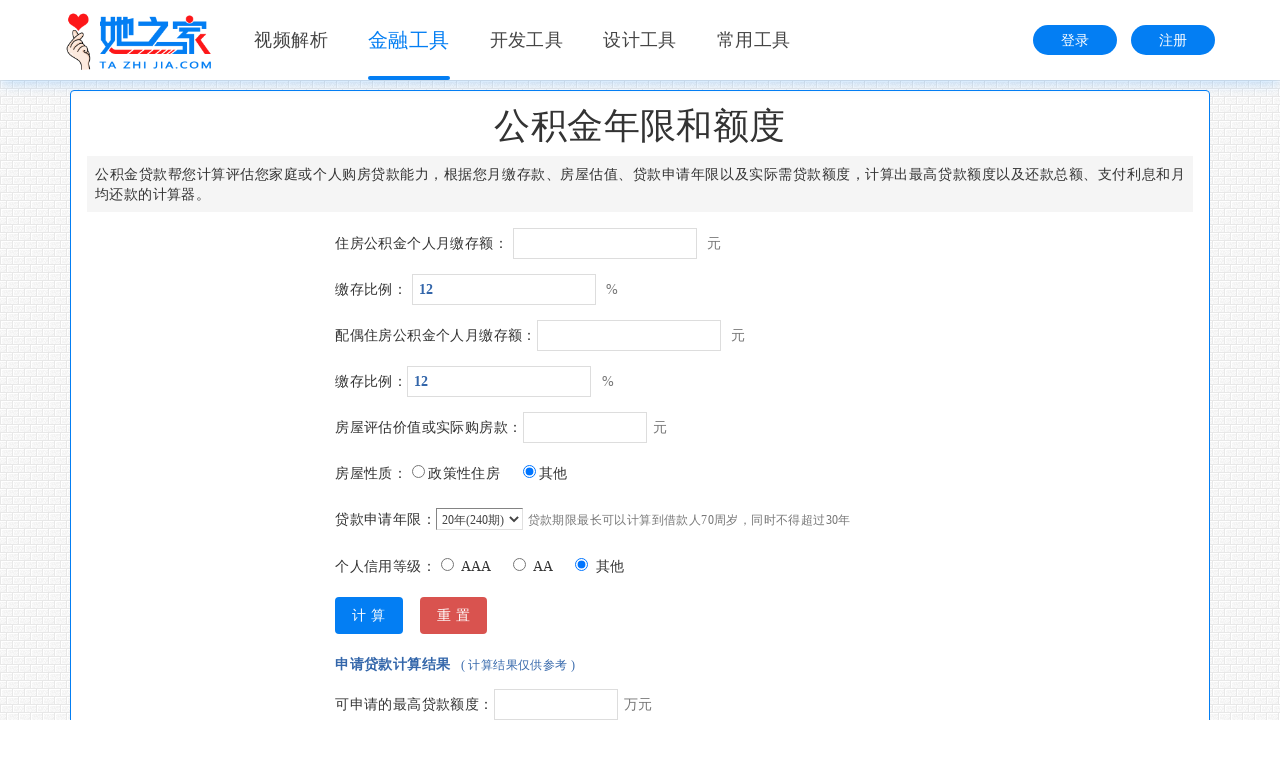

--- FILE ---
content_type: text/html; charset=utf-8
request_url: https://tazhijia.com/finance/gongjijin/
body_size: 7353
content:
<!DOCTYPE html PUBLIC "-//W3C//DTD XHTML 1.0 Transitional//EN" "http://www.w3.org/TR/xhtml1/DTD/xhtml1-transitional.dtd">
<html xmlns="http://www.w3.org/1999/xhtml">
<head>
<script src="https://pagead2.googlesyndication.com/pagead/js/adsbygoogle.js?client=ca-pub-5789954734111947" type="text/javascript" crossorigin="anonymous"></script>
    <meta http-equiv="X-UA-Compatible" content="IE=edge">
<meta http-equiv="Content-Type" content="text/html; charset=utf-8" />
<title>公积金年限和额度_公积金贷款额度年限计算器_公积金贷款计算器</title>
<meta name="keywords" content="公积金年限和额度,公积金贷款额度年限计算器,公积金贷款计算器" />
<meta name="description" content="公积金贷款帮您计算评估您家庭或个人购房贷款能力，根据您月缴存款、房屋估值、贷款申请年限以及实际需贷款额度，计算出最高贷款额度以及还款总额、支付利息和月均还款的计算器。 " />
<meta property="og:title" contect="公积金年限和额度_公积金贷款额度年限计算器_公积金贷款计算器">
<meta property="og:url" contect="https://tazhijia.com/finance/gongjijin/">
<meta property="og:type" contect="website">
<meta property="og:image" contect="https://tazhijia.com/m/logo.png">
	
<meta property="og:site_name" contect="公积金年限和额度"><meta property="og:author" contect="在线工具网">
<meta property="og:description" contect="公积金贷款帮您计算评估您家庭或个人购房贷款能力，根据您月缴存款、房屋估值、贷款申请年限以及实际需贷款额度，计算出最高贷款额度以及还款总额、支付利息和月均还款的计算器。 ">
<meta name="msapplication-starturl" content="https://tazhijia.com/finance/gongjijin/">
<base href="https://tazhijia.com/" /><link rel="stylesheet" type="text/css" href="data/cache/style_3_common.css?rAA" /><link rel="stylesheet" type="text/css" href="data/cache/style_3_portal_list.css?rAA" /><script type="text/javascript">var STYLEID = '3', STATICURL = 'static/', IMGDIR = 'static/image/common', VERHASH = 'rAA', charset = 'utf-8', discuz_uid = '0', cookiepre = '5zdr_d2e4_', cookiedomain = '.tazhijia.com', cookiepath = '/', showusercard = '0', attackevasive = '0', disallowfloat = 'login|sendpm|newthread|reply|viewratings|viewwarning|viewthreadmod|viewvote|tradeorder|activity|debate|nav|usergroups|task', creditnotice = '', defaultstyle = '', REPORTURL = 'aHR0cHM6Ly90YXpoaWppYS5jb20vZmluYW5jZS9nb25namlqaW4v', SITEURL = 'https://tazhijia.com/', JSPATH = 'static/js/', CSSPATH = 'data/cache/style_', DYNAMICURL = '';</script>
<script src="static/js/common.js?rAA" type="text/javascript"></script>
    <script src="template/tazhijia/src/js/jquery.min.js?rAA" type="text/javascript"></script>
<meta name="application-name" content="在线工具网" />
<meta name="msapplication-tooltip" content="在线工具网" />
    <meta name="viewport" content="width=device-width, initial-scale=1.0, user-scalable=no, minimum-scale=1.0, maximum-scale=1.0"/>
<meta name="msapplication-task" content="name=视频解析;action-uri=http://tazhijia.com;icon-uri=https://tazhijia.com/static/image/common/portal.ico" /><meta name="msapplication-task" content="name=;action-uri=https://tazhijia.com/forum.php;icon-uri=https://tazhijia.com/static/image/common/bbs.ico" />
<script src="static/js/portal.js?rAA" type="text/javascript"></script>
</head>
<link rel="stylesheet" type="text/css" id="time_diy" href="template/tazhijia/portal/11.67a310e0.chunk.css?rAA" />
<link rel="stylesheet" type="text/css" id="time_diy" href="template/tazhijia/src/css/head1.css?rAA" />
<link rel="stylesheet" type="text/css" id="time_diy" href="template/tazhijia/common/blog.css?rAA" />
<body id="nv_portal" class="pg_list pg_list_2 pg_list_58" onkeydown="if(event.keyCode==27) return false;">
<div id="append_parent"></div><div id="ajaxwaitid"></div>
<link rel="stylesheet" type="text/css" id="time_diy" href="template/tazhijia/portal/font/wenzhang.css?rAA" />
<link rel="stylesheet" type="text/css" id="time_diy" href="template/tazhijia/src/css/style.css?rAA" />
<div class="mi_phone_top cl" style="position:relative;">
  <div id="body_overlay" style="display:none;"></div>
  <script type="text/javascript">
  jQuery(document).ready(function(jQuery) {
  	jQuery('.xiaomi_menu').click(function(){
  		jQuery('#body_overlay').fadeIn(50);
  		jQuery('.icon-cancel-fine').fadeIn(50);
  	})
  	jQuery('.icon-cancel-fine').click(function(){
  		jQuery('#body_overlay').fadeOut(50);
  		jQuery('.icon-cancel-fine').fadeOut(50);
  	})
  	jQuery('#body_overlay').click(function(){
  		jQuery('#body_overlay').fadeOut(50);
  		jQuery('.icon-cancel-fine').fadeOut(50);
  	})
  })
  </script>
  <div class="quater_phone_nav menu" style="font-family:Arial, Helvetica, sans-serif,'Microsoft Yahei'">
          <div class="z cl" style="width:140px;padding:30px 0 30px 60px;margin-bottom:10px;line-height:30px;font-size:15px;background:#037ef3;">
        <a href="member.php?mod=logging&amp;action=login" onclick="OpenLogin()" style="color:#FFFFFF;line-height:56px;font-size:15px;font-family:Arial, Helvetica, sans-serif, 'Microsoft Yahei';">登录</a> <em style="line-height:56px;padding:0 5px;font-size:15px;color:#FFFFFF;">/</em> <a href="member.php?mod=register" style="color:#FFFFFF;line-height:56px;font-size:15px;font-family:Arial, Helvetica, sans-serif, 'Microsoft Yahei';">注册</a>
      </div>
          
    <ul>
                  <li id="mn_portal" ><a href="https://tazhijia.com" hidefocus="true" title="Portal"  >视频解析<span>Portal</span></a><i></i></li>
       
                  <li id="mn_P2" ><a href="https://tazhijia.com/finance/" hidefocus="true"  >金融工具</a><i></i></li>
       
                  <li id="mn_P3" ><a href="https://tazhijia.com/developer/" hidefocus="true"  >开发工具</a><i></i></li>
       
                  <li id="mn_P4" ><a href="https://tazhijia.com/design/" hidefocus="true"  >设计工具</a><i></i></li>
       
                  <li id="mn_P5" ><a href="https://tazhijia.com/current/" hidefocus="true"  >常用工具</a><i></i></li>
       
           
           
                </ul>
     
  </div>
</div>

<div style="width:100%;background:none;" class="mi_phone_box cl">
  <div class="wp cl">
    <div class="mi_phone_header">
      <div class="mi_section">
        <!-- 站点LOGO -->
        <div class="logo z">
                    <h2><a href="http://tazhijia.com/" title="在线工具网"><img src="template/tazhijia/src/logo.svg" alt="在线工具网LOGO"></a></h2>
        </div>
        <div class="xiaomi_menu"><span></span><span></span><span></span></div>
    <script type="text/javascript">
    jQuery(".xiaomi_menu").click(function(){
      jQuery('.quater_phone_nav').addClass("on");
      })
      jQuery(".icon-cancel-fine").click(function(){
      jQuery('.quater_phone_nav').removeClass("on");
      })
      jQuery("#body_overlay").click(function(){
      jQuery('.quater_phone_nav').removeClass("on");
    })
    </script>
      <!--<a href="search.php?mod=forum" class="sousuo"><img src="template/tazhijia/src/sousuo.svg"></a>//注销-->
      </div>
    </div>
  </div>
</div>

<div id="quater_nav">
  <div class="wp cl">
   
        </div>
  <div id="quater_bar" class="cl ">
    <!-- 站点LOGO -->
    <div class="quater_logo z"> 
        <h2><a href="http://tazhijia.com/" title="在线工具网"><img src="template/tazhijia/src/logo.svg" alt="在线工具网" class="boardlogo" id="boardlogo" border="0" /></a></h2>
    </div>
        <div class="quater_user login_bx">
      <div class="denglu">
        <a href="member.php?mod=logging&amp;action=login" onclick="OpenLogin()">登录</a>
      </div>
      <div class="denglu">
        <a href="member.php?mod=register">注册</a>
      </div>
    </div>
        <!-- 导航 -->
                        <div class="quater_user login_bx">
                      </div>
                  <!-- 用户信息 --> 
            <div class="quater_navigate" style="float:left;">
      <ul>
         
                      <li id="mn_portal" ><a href="https://tazhijia.com" hidefocus="true" title="Portal"  >视频解析<span>Portal</span></a><i></i></li>
           
         
                      <li class="a" id="mn_P2" ><a href="https://tazhijia.com/finance/" hidefocus="true"  >金融工具</a><i></i></li>
           
         
                      <li id="mn_P3" ><a href="https://tazhijia.com/developer/" hidefocus="true"  >开发工具</a><i></i></li>
           
         
                      <li id="mn_P4" ><a href="https://tazhijia.com/design/" hidefocus="true"  >设计工具</a><i></i></li>
           
         
                      <li id="mn_P5" ><a href="https://tazhijia.com/current/" hidefocus="true"  >常用工具</a><i></i></li>
           
         
           
         
           
              </ul>
      <!--//注销//注销-->  
    </div>
    <!--//注销<a href="search.php?mod=forum" title="开始您的搜索！" class="sousuo"><img src="template/tazhijia/src/sousuo.svg" alt="开始您的搜索！"></a>//注销--> 
    </div>
  </div>
</div>

<!-- 二级导航 -->
<div class="nav_slide">  </div><div class="mus_box cl">
  <div id="mu" class="wp cl"> 
      </div>
</div>

 


<!-- 用户菜单 -->
<ul class="sub_menu" id="xiaomi_menu" style="display:none;">
  <!--//注销//注销--> 
   
   
   
   
      <li><a href="https://tazhijia.com/home.php?mod=spacecp">设置</a></li>
  <!--//注销//注销-->
    <!--//注销<li><a href="https://tazhijia.com/home.php?mod=space&amp;do=favorite&amp;view=me">我的收藏</a></li>//注销--> 
    <li></li>
  <li></li>
  <li></li>
  <li></li>
  <li><a href="member.php?mod=logging&amp;action=logout&amp;formhash=3c7ea5ba">退出</a></li>
</ul>
<div class="mi_section cl">
<div id="wp" class="wp serch_wp"><!--[name][公积金年限和额度][/name]--><link rel="stylesheet" href="/gongju/shuifei/css/tongyong.css">
<script src="/gongju/shuifei/js/tongyong.js" type="text/javascript"></script>
<script src="/gongju/shuifei/js/tongyong1.js" type="text/javascript"></script>
<script src="/gongju/shuifei/js/gongjijin.js" type="text/javascript"></script>
<script src="/gongju/shuifei/js/gongjijin1.js" type="text/javascript"></script>
<script src="/gongju/shuifei/js/gongjijin2.js" type="text/javascript"></script>
<script src="/gongju/shuifei/js/gongjijin3.js" type="text/javascript"></script>
<body>
<div class="wp">
  <div class="main">
    <h2>公积金年限和额度</h2>
    <div class="shuomingkuang">公积金贷款帮您计算评估您家庭或个人购房贷款能力，根据您月缴存款、房屋估值、贷款申请年限以及实际需贷款额度，计算出最高贷款额度以及还款总额、支付利息和月均还款的计算器。 </div> 
    <form name="formt2">
      <div class="cell">
        <span>住房公积金个人月缴存额：</span>
        <input class="txt3" type="text" name="mount2">
        <span class="c9">元</span>
      </div>
      <div class="cell">
        <span>缴存比例：</span>
        <input class="txt3" type="text" value="12" name="jcbl">
        <span class="c9">%</span>
      </div>
      <div class="cell">
        <span class="p">配偶住房公积金个人月缴存额：</span>
        <input class="txt3" type="text" name="mount3">
        <span class="c9">元</span>
      </div>
      <div class="cell">
        <span class="p">缴存比例：</span>
        <input class="txt3" type="text" value="12" name="p_bl">
        <span class="c9">%</span>
      </div>
      <div class="cell">
        <span class="p">房屋评估价值或实际购房款：</span>
        <input class="txt" type="text" name="mount">
        <span class="c9">元</span>
      </div>
      <div class="cell">
        <span class="r">房屋性质：</span>
        <input type="radio" id="xz" name="xz">政策性住房&nbsp;&nbsp;&nbsp;
        <input type="radio" checked="checked" name="xz">其他
      </div>
      <div class="cell"> <span class="r">贷款申请年限：</span>
        <select name="mount10">
          <option value="2">2年(24期)</option>
          <option value="3">3年(36期)</option>
          <option value="4">4年(48期)</option>
          <option value="5">5年(60期)</option>
          <option value="6">6年(72期)</option>
          <option value="7">7年(84期)</option>
          <option value="8">8年(96期)</option>
          <option value="9">9年(108期)</option>
          <option value="10">10年(120期)</option>
          <option value="15">15年(180期)</option>
          <option value="20" selected="">20年(240期)</option>
          <option value="25">25年(300期)</option>
          <option value="30">30年(360期)</option>
        </select>
        <span style="font-size:12px" class="c9">贷款期限最长可以计算到借款人70周岁，同时不得超过30年</span> </div>
      <div class="cell"> <span class="r">个人信用等级：</span>
        <input type="radio" name="xy">
        AAA&nbsp;&nbsp;&nbsp;
        <input type="radio" name="xy">
        AA&nbsp;&nbsp;&nbsp;
        <input type="radio" name="xy" checked="">
        其他 </div>
      <div class="cell">
        <a href="javascript:void(0);" class="btn-success" onclick="gjjloan1(document.formt2)">计&nbsp;算</a>&nbsp;&nbsp;&nbsp;
        <a href="javascript:void(0);" class="btn-clear">重&nbsp;置</a>
      </div>
      
      <br>
      <h3 class="result-tit">申请贷款计算结果<span class="c9">( 计算结果仅供参考 )</span></h3>
      <div class="cell"> <span class="r">可申请的最高贷款额度：</span>
        <input class="txt" name="ze2" type="text">
        <span class="c9">万元</span> </div>
      <div class="cell"> <span class="r">您所需要的贷款额度：</span>
        <input class="txt" name="need" type="text">
        <span class="c9">万元</span><span style="font-size:12px;" class="c9"> ( 不能高于"最高贷款额度" )</span> </div>
      <div class="cell"> <span class="r">还款方式：</span><br><span>
        <input type="checkbox" name="select1" value="1" checked="">
        等额本息还款<span style="font-size:12px; margin-left:6px;" class="c9">( 每月等额还款 )</span><br>
        <input type="checkbox" name="select2" value="2" checked="">
        等额本金还款<span style="font-size:12px; margin-left:6px;" class="c9">( 逐月递减还款 )</span><br>
        <input type="checkbox" name="select3" value="3" checked="">
        自由还款 </span> </div>
      <div class="cell">
        <a href="javascript:void(0);" onclick="gjjloan2(document.formt2)" class="btn-success">计&nbsp;算</a>&nbsp;&nbsp;&nbsp;
        <a href="javascript:void(0);" class="btn-clear">重&nbsp;置</a>
      </div>

      <br>
      <h3 class="result-tit">还款计算结果<span class="c9">( 计算结果仅供参考 )</span></h3>
      <div class="mt20">
        <dl class="dl-gjj">
          <dt>等额本息还款</dt>
          <dd>
            <p>贷款总额：<span class="cc00 dkze1">0</span><span class="c9">万元</span></p>
            <p>贷款月数：<span class="cc00 dkys1">0</span><span class="c9">月</span></p>
            <p>每月还款：<span class="cc00 ze22">0</span><span class="c9">元</span></p>
            <p>支付利息：<span class="cc00 lixi01">0</span><span class="c9">元</span></p>
            <p>本息合计：<span class="cc00 lx2">0</span><span class="c9">元</span></p>
            <input type="hidden" name="yj2">
          </dd>
        </dl>
        <dl class="dl-gjj">
          <dt>等额本金还款</dt>
          <dd>
            <p>贷款总额：<span class="cc00 dkze2">0</span><span class="c9">万元</span></p>
            <p>贷款月数：<span class="cc00 dkys2">0</span><span class="c9">月</span></p>
            <p>首月还款：<span class="cc00 sfk2">0</span><span class="c9">元</span></p>
            <p>支付利息：<span class="cc00 lixi02">0</span><span class="c9">元</span></p>
            <p>本息合计：<span class="cc00 lx3">0</span><span class="c9">元</span></p>
          </dd>
        </dl>
        <dl class="dl-gjj">
          <dt>自由还款</dt>
          <dd>
            <p>贷款总额：<span class="cc00 dkze3">0</span><span class="c9">万元</span></p>
            <p>最低还款额：<span class="cc00 sfk3">0</span><span class="c9">元</span></p>
            <p>最后期本金：<span class="cc00 lx4">0</span><span class="c9">元</span></p>
            <p>最后期利息：<span class="cc00 lx5">0</span><span class="c9">元</span></p>
            <p>总偿还利息：<span class="cc00 lx6">0</span><span class="c9">元</span></p>
          </dd>
        </dl>
      </div>
      <br>
      <div class="tips">
        <p class="fb cc00">*相关说明：</p>
        <p>1. 公积金最大贷款年龄65岁，月收入低于800元，没有还款能力，不能贷款</p>
        <p>2. 月收入不变情况下：35岁以内为同一个贷款额，35-65岁岁年龄增加贷款额和年限减少</p>
        <p>3. 年龄不变情况下：800-1700元随收入增加贷款额增加，收入1700元以上为同一贷款额。 </p>
      </div>
    </form>
  </div>
</div>

<!--版权信息--> 
<script type="text/javascript">
//房贷计算器贷款类型
jQuery(function(){
$(".btn-clear").live("click",function(){
jQuery(".show_val1").html(0);
jQuery(".show_val2").html(0);
jQuery(".show_val3").html(0);
document.formt2.reset();
setScrollTo(".main h2");
});
});
</script>
</body></div>
</div>
 
     

<!--<div id="footer" class="cl" style="display: none;">
  <ul>
    <li><a href="/" class=""><i class="icon_b1"></i><p>首页</p></a></li>
    <li><a href="/"><i class="icon_b2"></i><p>源码出售</p></a></li>
    <li><a href="/" class=""><i class="icon_b3"></i><p>联系我们</p></a></li>
    <li class="icon_msg">
          <a href="member.php?mod=logging&amp;action=login" class=""><i class="icon_b4"></i><p>个人中心</p></a>
        </li>
  </ul>
</div>-->


<div class="footer_box">
  <div class="footer-style">
  <div class="footer-first">&copy;2023 <a href="https://tazhijia.com/" target="_blank" style="margin:0;">在线工具网</a><a href="https://beian.miit.gov.cn/" rel="noopener noreferrer" target="_blank">赣ICP备17001544号-19</a> <a href="http://www.beian.gov.cn/portal/registerSystemInfo?recordcode=36110302000129" rel="noopener noreferrer" target="_blank">赣公网安备36110302000129号</a></div>
  </div>
</div> 

 



 
 



 

 
<script src="home.php?mod=misc&ac=sendmail&rand=1766600726" type="text/javascript"></script> 
 

 
 

 

 

 

 

 

  
 </div>
</div>
</body></html>
<script>
(function(){
var el = document.createElement("script");
el.src = "https://lf1-cdn-tos.bytegoofy.com/goofy/ttzz/push.js?b16cdfe7efb17ad2c8ec1fb63a3482186008be35d3aa4b8fc28d959eee7f7b82c112ff4abe50733e0ff1e1071a0fdc024b166ea2a296840a50a5288f35e2ca42";
el.id = "ttzz";
var s = document.getElementsByTagName("script")[0];
s.parentNode.insertBefore(el, s);
})(window)
</script>
<script type="text/javascript">
document.addEventListener('contextmenu', e => e.preventDefault());
document.addEventListener('keydown', e => {
  const isCtrlShift = e.ctrlKey && e.shiftKey;
  const key = e.key.toLowerCase();
  if (e.key === 'F12' ||
    (isCtrlShift && (key === 'i' || key === 'j' || key === 'c')) ||
    (e.ctrlKey && key === 'u')) {
    e.preventDefault();
  }
});
let isDevToolsOpen = false;
setInterval(() => {
  const start = performance.now();
  debugger;
  const end = performance.now();
  if (end - start > 100) {
    if (!isDevToolsOpen) {
      isDevToolsOpen = true;
      document.body.style.filter = 'blur(10px)';
    }
  } else if (isDevToolsOpen) {
    isDevToolsOpen = false;
    document.body.style.filter = '';
  }
}, 1000);
if (window.top !== window.self) {
  window.top.location = window.self.location;
}
if (/(googlebot|bingbot|yandex|baidu|duckduckgo|slurp|sogou|360spider|toutiaospider|quark|sm|so)/i.test(navigator.userAgent)) {
  document.removeEventListener('contextmenu', e => e.preventDefault());
  document.removeEventListener('keydown', e => { /* 移除按键监听 */ });
}
</script>


--- FILE ---
content_type: text/html; charset=utf-8
request_url: https://www.google.com/recaptcha/api2/aframe
body_size: 265
content:
<!DOCTYPE HTML><html><head><meta http-equiv="content-type" content="text/html; charset=UTF-8"></head><body><script nonce="dxAsDu400g1BjvcKp__Ocg">/** Anti-fraud and anti-abuse applications only. See google.com/recaptcha */ try{var clients={'sodar':'https://pagead2.googlesyndication.com/pagead/sodar?'};window.addEventListener("message",function(a){try{if(a.source===window.parent){var b=JSON.parse(a.data);var c=clients[b['id']];if(c){var d=document.createElement('img');d.src=c+b['params']+'&rc='+(localStorage.getItem("rc::a")?sessionStorage.getItem("rc::b"):"");window.document.body.appendChild(d);sessionStorage.setItem("rc::e",parseInt(sessionStorage.getItem("rc::e")||0)+1);localStorage.setItem("rc::h",'1766600738147');}}}catch(b){}});window.parent.postMessage("_grecaptcha_ready", "*");}catch(b){}</script></body></html>

--- FILE ---
content_type: text/css
request_url: https://tazhijia.com/template/tazhijia/portal/11.67a310e0.chunk.css?rAA
body_size: 4122
content:
.sidebar-2sp6H{position:fixed;width:180px;margin-left:-180px;text-align:right;font-size:18px;line-height:24px;background:#f9f9f9;padding-right:30px;z-index:2;}
.sidebar-2sp6H .allBoard-3I0WQ{margin-top:28px;}
.sidebar-2sp6H li{margin-top:20px;overflow:hidden;text-overflow:ellipsis;white-space:nowrap;}
.sidebar-2sp6H .reqLink-270wN a{font-size:15px;color:rgba(0,0,0,.6);}
.sidebar-2sp6H .reqLink-270wN .active-2HWEP{color:#037ef3;}
.sidebar-2sp6H a{color:#000;word-break:keep-all;line-height:20px;}
.myBoards-feJrt{margin-top:20px;overflow-y:scroll;}
.myBoards-feJrt>li:first-child{margin-top:0;}
.padding-2jFk0{position:fixed;width:1170px;background:#f9f9f9;z-index:1;}
.contain-2D71y,.singleBoard-1heqi{display:flex;flex-wrap:wrap;}
.singleBoard-1heqi{justify-content:space-between;}
.boardHeader-LcG8P{height:155px;background:#fff;display:flex;align-items:center;border-radius:10px;margin-bottom:20px;width:100%;}
.content-2cmtm{width:820px;background:#fff;}
.list-_1o4A{padding:0 40px;}
.rightBar-1rFez{width:calc(100% - 680px);margin-left:auto;}
.rightSection-1KuwM{background:#fff;border-radius:10px;margin-bottom:20px;}
.rightSection-1KuwM>*{padding:15px 20px;}
.boardInfo-1FoLf{display:flex;flex-wrap:wrap;justify-content:center;align-items:center;}
.boardInfo-1FoLf .countBar-1Ph1U{width:100%;height:120px;display:flex;justify-content:space-between;align-items:center;}
.boardInfo-1FoLf .countBar-1Ph1U>div{padding-top:3px;text-align:center;width:45%;font-size:24px;color:rgba(0,0,0,.8);line-height:20px;}
.boardInfo-1FoLf .countBar-1Ph1U>div span{margin-top:7px;font-size:14px;color:rgba(0,0,0,.5);display:block;}
.boardInfo-1FoLf .countBar-1Ph1U i{width:1px;height:24px;background:rgba(0,0,0,.1);}
.miui13Bg-2Jh1x{display:flex;justify-content:space-between;height:120px;position:relative;padding:32px 23px 31px 40px;z-index:1;color:#fff;}
.miui13Bg-2Jh1x>img{position:absolute;width:100%;height:100%;z-index:-1;top:0;left:0;}
.miui13Bg-2Jh1x .imgTitle-3kDjo{font-size:24px;line-height:32px;}
.miui13Bg-2Jh1x .imgDesc-3ht--{font-size:14px;margin-top:6px;}
.miui13Bg-2Jh1x .btns-2McIO{display:flex;font-size:10px;margin-top:2px;}
.miui13Bg-2Jh1x .btns-2McIO .btn-Cevyo{text-align:center;cursor:pointer;margin-right:17px;}
.miui13Bg-2Jh1x .btns-2McIO .btn-Cevyo img{width:36px;height:36px;}
.miui13Bg-2Jh1x .btns-2McIO .btn-Cevyo .gap-2unVE{margin-top:10px;}
.miui13BgMargin-1JZvU{height:10px;background-color:#f9f9f9;}
.toppingList-zIQMI{font-size:16px;height:unset;border-bottom:1px solid rgba(0,0,0,.1);margin-top:30px;position:relative;width:calc(100% + 80px);margin-left:-40px;padding:0 40px 20px;}
.toppingList-zIQMI ul{margin-bottom:0;}
.toppingList-zIQMI li{margin-bottom:10px;display:flex;align-items:center;}
.toppingList-zIQMI li:hover{cursor:pointer;}
.toppingList-zIQMI li .time-13BfL{margin-left:auto;font-size:14px;color:rgba(0,0,0,.5);}
.toppingList-zIQMI li .title-xd139{max-width:60%;overflow:hidden;text-overflow:ellipsis;white-space:nowrap;color:rgba(0,0,0,.8);}
.toppingList-zIQMI li .title-xd139:hover{color:#037ef3;}
.dropDown-NVnpM{display:flex;align-items:center;cursor:pointer;text-align:center;position:absolute;justify-content:center;bottom:5px;width:calc(100% - 80px);font-size:14px;}
.dropDown-NVnpM span{font-size:14px;line-height:19px;color:rgba(0,0,0,.5);margin-right:2px;}
.dropDown-NVnpM img{display:block;width:19px;height:19px;-webkit-transition:-webkit-transform .5s;transition:-webkit-transform .5s;transition:transform .5s;transition:transform .5s,-webkit-transform .5s;}
.dropDown-NVnpM img.active-EaZED{-webkit-transform:rotateX(180deg);transform:rotateX(180deg);}
.masterCard-e6DlA li{display:flex;justify-content:space-between;align-items:center;margin-top:20px;}
.masterCard-e6DlA .pic-1JIsl{width:64px;height:64px;position:relative;border-radius:50%;overflow:hidden;object-fit:cover;margin-right:5px;border:1px solid rgba(0,0,0,.04);}
.masterCard-e6DlA .pic-1JIsl img{height:100%;width:100%;}
.masterCard-e6DlA .name-PFVhL{font-size:16px;color:rgba(0,0,0,.9);}
.masterCard-e6DlA .signature-WHIzZ{width:190px;font-size:14px;overflow:hidden;text-overflow:ellipsis;white-space:nowrap;color:rgba(0,0,0,.5);}
.memberList-hBHRf .title-SpMfR{display:flex;justify-content:space-between;}
.memberList-hBHRf ul{display:flex;flex-wrap:wrap;justify-content:flex-start;height:unset;margin-top:-6px;}
.memberList-hBHRf .memberPic-3qHGl{width:52px;text-align:center;margin-top:26px;margin-right:20px;}
.memberList-hBHRf .memberPic-3qHGl:nth-child(4n+4){margin-right:0;}
.memberList-hBHRf .memberPic-3qHGl .pic-3TE6Q{width:52px;height:52px;border-radius:50%;overflow:hidden;position:relative;object-fit:cover;margin-bottom:13px;box-sizing:content-box;border:1px solid rgba(0,0,0,.04);}
.memberList-hBHRf .memberPic-3qHGl .pic-3TE6Q img{height:100%;width:100%;}
.memberList-hBHRf .name-3RLgQ{font-size:14px;color:rgba(0,0,0,.9);text-align:center;overflow:hidden;text-overflow:ellipsis;white-space:nowrap;}
.dropDown-HcUhV{display:flex;align-items:center;cursor:pointer;}
.dropDown-HcUhV span{font-size:14px;line-height:19px;color:rgba(0,0,0,.5);margin-right:2px;}
.dropDown-HcUhV img{display:block;width:19px;height:19px;-webkit-transition:-webkit-transform .5s;transition:-webkit-transform .5s;transition:transform .5s;transition:transform .5s,-webkit-transform .5s;}
.dropDown-HcUhV img.active-H2Z7S{-webkit-transform:rotateX(180deg);transform:rotateX(180deg);}
.boardPic-2HR4z{width:86px;height:86px;border-radius:18px;overflow:hidden;display:flex;position:relative;align-items:center;justify-content:center;object-fit:cover;margin:0 30px;}
.boardPic-2HR4z img{height:100%;width:100%;}
.boardTitle-ZveCv{font-weight:700;}
.cnt-3bjqd{font-size:15px;margin-bottom:15px;color:rgba(0,0,0,.45);}
.userList-2rVuQ{display:flex;height:42px;overflow:hidden;}
.userPic-3Ev7H{width:40px;height:40px;box-sizing:content-box;position:relative;border-radius:50%;overflow:hidden;object-fit:cover;margin-right:5px;border:1px solid rgba(0,0,0,.04);}
.userPic-3Ev7H img{height:100%;width:100%;}
.joinBtn-2Cmpt{width:120px;height:40px;border-radius:20px;font-size:16px;color:#fff;text-align:center;margin-left:auto;margin-right:20px;border:none;font-family:mipro;text-shadow:unset!important;box-shadow:unset!important;}
.joinBtn-2Cmpt,.joinBtn-2Cmpt:focus,.joinBtn-2Cmpt:hover{background:#037ef3;}
.joinedBtn-G9hq-{width:120px;height:40px;border-radius:20px;font-size:16px;text-align:center;margin-left:auto;margin-right:20px;border:none;font-family:mipro;text-shadow:unset!important;box-shadow:unset!important;}
.joinedBtn-G9hq-,.joinedBtn-G9hq-:focus,.joinedBtn-G9hq-:hover{background:rgba(0,0,0,.04);color:rgba(0,0,0,.5);}
.boardInfo-27041{display:flex;flex-wrap:wrap;justify-content:center;align-items:center;padding-bottom:0;width:100%;position:relative;overflow:hidden;}
.boardInfo-27041 .topicBanner-1HKtl{width:130%;height:120px;position:absolute;top:0;-webkit-filter:blur(10px);-moz-filter:blur(10px);-ms-filter:blur(10px);filter:blur(10px);opacity:.6;}
.boardInfo-27041 .cnt-3bjqd{margin-bottom:11px;}
.boardInfo-27041 .boardPic-2HR4z{margin-bottom:20px;margin-top:19px;}
.boardInfo-27041 .boardTitle-ZveCv{width:100%;text-align:center;font-size:18px;font-weight:700;z-index:1;padding:0 20px;}
.boardInfo-27041 .userList-2rVuQ{flex-wrap:wrap;width:100%;justify-content:center;}
.boardInfo-27041 .joinBtn-2Cmpt,.boardInfo-27041 .joinedBtn-G9hq-{margin:20px 0 6px!important;}
.introduce-3NjA8{text-align:center;font-size:15px;color:rgba(0,0,0,.45);}
.manage-3trHG{padding:15px 20px 18px;background:#fff;margin-bottom:10px;}
.sideTitle-13ey8{font-size:18px;color:#000;line-height:24px;text-align:left;}
.manageBtn-1nVfk{margin:25px auto 0;background:#037ef3;border-radius:20px;font-size:16px;color:#fff;text-align:center;width:113px;height:40px;line-height:40px;display:block;}
.manageBtn-1nVfk.active-8wds9,.manageBtn-1nVfk:hover{color:#fff;}
.container-ZAhG9{padding:12px;background-color:#fff;}
.title-MxqbT{justify-content:space-between;}
.getMore-1rQ_y,.title-MxqbT{display:flex;align-items:center;}
.getMore-1rQ_y{cursor:pointer;}
.getMore-1rQ_y span{font-size:14px;line-height:19px;color:rgba(0,0,0,.5);margin-right:2px;}
.getMore-1rQ_y img{display:block;width:19px;height:19px;-webkit-transform:rotate(-90deg);transform:rotate(-90deg);}
.winnerItemWrap-1KTh1{position:relative;display:flex;flex-direction:column;align-items:center;width:105.71428571px;background-size:cover;margin:0 -8.57142857px;padding-top:8.57142857px;}
.winnerItemWrap-1KTh1:first-child{height:122.28571429px;background-image:url(//rs.vip.miui.com/vip-resource/prod/mio-pc/v1/static/media/second-bg-short.5aba1fb5.svg);color:#667787;}
.winnerItemWrap-1KTh1:first-child .crown-2Q12W{background-image:url(//rs.vip.miui.com/vip-resource/prod/mio-pc/v1/static/media/second-crown.1685c426.svg);left:55.71428571px;}
.winnerItemWrap-1KTh1:first-child .rank-yyJRF{background-image:url(//rs.vip.miui.com/vip-resource/prod/mio-pc/v1/static/media/second-rank.e8fedeef.svg);}
.winnerItemWrap-1KTh1:nth-child(2){height:135.71428571px;background-image:url(//rs.vip.miui.com/vip-resource/prod/mio-pc/v1/static/media/first-bg-short.07f699ce.svg);color:#cd6900;}
.winnerItemWrap-1KTh1:nth-child(2) .crown-2Q12W{background-image:url(//rs.vip.miui.com/vip-resource/prod/mio-pc/v1/static/media/first-crown.41673889.svg);left:56.85714286px;}
.winnerItemWrap-1KTh1:nth-child(2) .avatar-PSNk2{width:42.28571429px;height:42.28571429px;}
.winnerItemWrap-1KTh1:nth-child(2) .rank-yyJRF{width:44.85714286px;height:20.57142857px;margin-top:2.85714286px;background-image:url(//rs.vip.miui.com/vip-resource/prod/mio-pc/v1/static/media/first-rank.c6a3ebc9.svg);}
.winnerItemWrap-1KTh1:nth-child(2) .winnerName-1jOLN{margin-top:3.71428571px;}
.winnerItemWrap-1KTh1:nth-child(3){height:122.28571429px;background-image:url(//rs.vip.miui.com/vip-resource/prod/mio-pc/v1/static/media/third-bg-short.242a2ea8.svg);color:#bc6e1e;}
.winnerItemWrap-1KTh1:nth-child(3) .crown-2Q12W{background-image:url(//rs.vip.miui.com/vip-resource/prod/mio-pc/v1/static/media/third-crown.02a21d8f.svg);left:55.71428571px;}
.winnerItemWrap-1KTh1:nth-child(3) .rank-yyJRF{background-image:url(//rs.vip.miui.com/vip-resource/prod/mio-pc/v1/static/media/third-rank.6029bc48.svg);}
.crown-2Q12W{position:absolute;top:0;width:16px;height:16px;z-index:1;background-size:cover;}
.avatar-PSNk2{position:relative;width:34.28571429px;height:34.28571429px;border:.28571429px solid #000;border-radius:50%;overflow:hidden;}
.rank-yyJRF{width:38.57142857px;height:16px;margin-top:1.14285714px;background-size:cover;}
.winnerName-1jOLN{font-size:12px;line-height:16px;max-width:72px;margin-top:4.57142857px;overflow-x:hidden;white-space:nowrap;text-overflow:ellipsis;}
.score-yWjX6{max-width:72px;margin-top:2.28571429px;}
.award-zwoRC,.score-yWjX6{font-size:10.28571429px;line-height:13.71428571px;overflow-x:hidden;white-space:nowrap;text-overflow:ellipsis;}
.award-zwoRC{width:70.28571429px;text-align:center;border-width:.28571429px;border-top:.28571429px solid #000;margin-top:4.57142857px;padding-top:6.85714286px;}
.winnerContent-WWldr{display:flex;justify-content:space-between;align-items:flex-end;}
.boardList-Mux4Z{padding:15px 20px 20px;width:260px;border-radius:10px;background:#fff;z-index:1;}
.header-E4wiD{justify-content:space-between;}
.dropDown-2aoyJ,.header-E4wiD{display:flex;align-items:center;}
.dropDown-2aoyJ{cursor:pointer;}
.dropDown-2aoyJ span{font-size:14px;line-height:19px;color:rgba(0,0,0,.5);margin-right:2px;}
.dropDown-2aoyJ img{display:block;width:19px;height:19px;-webkit-transition:-webkit-transform .5s;transition:-webkit-transform .5s;transition:transform .5s;transition:transform .5s,-webkit-transform .5s;}
.dropDown-2aoyJ img.active-2UC3B{-webkit-transform:rotateX(180deg);transform:rotateX(180deg);}
.title-2dNaO{font-size:18px;line-height:24px;color:#000;}
.boardCard-1c98J{margin-top:20px;cursor:pointer;}
.banner-bE2UD,.boardCard-1c98J{display:flex;align-items:center;object-fit:cover;}
.banner-bE2UD{height:60px;width:60px;justify-content:center;position:relative;}
.banner-bE2UD img{width:60px;height:60px;border-radius:10px;border:1px solid #f5f6f7;}
.boardInfo-2Sohf{margin-left:19px;}
.boardName-3wdbA{font-size:14px;margin-bottom:2px;}
.collectCnt-1LON7{font-size:12px;color:#aaaeb3;}
.main-2xjma a:hover .banner-bE2UD img {border:1px solid #037ef3;}
.main-2xjma a:hover .boardName-3wdbA {color:#037ef3;}
.content-2G0dT{width:820px;background:#fff;}
.list-1TCu8{padding:0 40px;}
.rightBar-3XE6G{width:calc(100% - 680px);margin-left:auto;}
.rightSection-vqs0u{background:#fff;margin-bottom:10px;}
.head-3f7Mn{height:35px;display:flex;align-items:center;margin-top:20px;margin-bottom:-10px;}
.head-3f7Mn .radio-1L40g{margin-left:auto;}
.twoLine-2bkCZ{-webkit-line-clamp:2;}
.threeLine-3-DzZ,.twoLine-2bkCZ{overflow:hidden;text-overflow:ellipsis;display:-webkit-box;-webkit-box-orient:vertical;}
.threeLine-3-DzZ{-webkit-line-clamp:3;}
.allBoards-10KRm,.navBar-VR9dE{background:#fff;width:820px;}
.navBar-VR9dE{display:flex;flex-wrap:wrap;padding:0 40px 24px;position:relative;position:fixed;z-index:2;}
.navBar-VR9dE:before{content:"";display:block;position:absolute;bottom:0;left:0;width:100%;height:1px;background:hsla(0,0%,59.2%,.1);}
.categoryNav-2SJp4{font-size:15px;color:rgba(0,0,0,.6);margin:20px 44px 0 0;cursor:pointer;}
.categoryNav-2SJp4.active-3kbbT,.categoryNav-2SJp4:hover{color:#037ef3;}
.main-3VczQ>div:first-child{padding-top:5px;}
.fixedTitle--DWrz{width:820px;height:50px;line-height:50px;padding:0 40px;background:#fff;z-index:1;position:relative;position:fixed;}
.fixedTitle--DWrz:before{content:"";display:block;position:absolute;bottom:0;left:0;width:100%;height:1px;background:hsla(0,0%,59.2%,.1);}
.categoryHeader-G-sic{display:flex;justify-content:space-between;padding:20px 36px 0 40px;}
.categoryName-1qSPJ{font-size:18px;line-height:24px;color:#000;}
.dropDown-2gYgT{display:flex;align-items:flex-end;cursor:pointer;}
.dropDown-2gYgT span{font-size:14px;line-height:19px;color:rgba(0,0,0,.5);margin-right:2px;}
.dropDown-2gYgT img{display:block;width:19px;height:19px;-webkit-transition:-webkit-transform .5s;transition:-webkit-transform .5s;transition:transform .5s;transition:transform .5s,-webkit-transform .5s;}
.dropDown-2gYgT img.active-3kbbT{-webkit-transform:rotateX(180deg);transform:rotateX(180deg);}
.boardsWrap-uKvGG{padding-top:18px;max-height:384px;overflow:hidden;-webkit-transition:max-height .5s;transition:max-height .5s;}
.boards-1fyl-{display:flex;flex-wrap:wrap;padding:0 30px 20px;}
.boardCard-3nuYn{display:flex;align-items:center;width:290px;height:112px;background:#fff;border:1px solid rgba(0,0,0,.1);border-radius:14px;margin:0 0 10px 10px;visibility:hidden;-webkit-transition:-webkit-transform .3s;transition:-webkit-transform .3s;transition:transform .3s;transition:transform .3s,-webkit-transform .3s;cursor:pointer;}
.boardCard-3nuYn.show-3FXyN{visibility:visible;}
.boardCard-3nuYn:hover{-webkit-transform:translateY(-2px);transform:translateY(-2px);box-shadow:0 11px 29px 0 rgba(27,32,45,.08);}
.banner-3ZsSt{position:relative;width:72px;height:72px;margin-left:20px;}
.banner-3ZsSt.notProduct-2m7oj{width:66px;height:66px;margin-left:23px;overflow:hidden;position:relative;border-radius:14px;border:1px solid rgba(0,0,0,.04);box-sizing:border-box;}
.banner-3ZsSt.notProduct-2m7oj img{width:72px;height:72px;object-fit:cover;margin-top:0;}
.boardInfo-b-U20{margin-left:23px;}
.boardName-3qfKp{font-size:16px;line-height:22px;color:rgba(0,0,0,.8);font-weight:700;}
.staffInfo-uYZZ5{display:flex;align-items:center;font-size:14px;line-height:19px;color:rgba(0,0,0,.4);margin-top:4px;}
.staffInfo-uYZZ5 img{width:20px;height:16px;}
.count-GL-gH{font-size:14px;line-height:19px;color:rgba(0,0,0,.4);margin-top:5px;}
.collectCnt-3ujPy{margin-left:8px;}
.rightSide-3NGVM{position:fixed;margin-left:680px;}

--- FILE ---
content_type: text/css
request_url: https://tazhijia.com/template/tazhijia/src/css/head1.css?rAA
body_size: 1992
content:
@font-face {
  font-family: iconfont;
  src: url(//cdn2.jianshu.io/assets/fonts/web/iconfont-e093bb0217ccb9145ad1ce9fe0be18b2.eot);
  src: url(//cdn2.jianshu.io/assets/fonts/web/iconfont-e093bb0217ccb9145ad1ce9fe0be18b2.eot#iefix) format("embedded-opentype"),url("font_125126_ndt24abtqwd.woff2?t=1639536569963") format("woff2"),url("font_125126_ndt24abtqwd.woff?t=1639536569963") format("woff"),url("font_125126_ndt24abtqwd.ttf?t=1639536569963") format("truetype"),url(//cdn2.jianshu.io/assets/fonts/web/iconfont-09f60133defd370096b7064f6bb4fd38.svg#iconfont) format("svg");
}
.iconfont{font-family:iconfont!important;font-size:inherit;font-style:normal;font-weight:400!important;-webkit-font-smoothing:antialiased;-moz-osx-font-smoothing:grayscale}
.ic-vip:before{content:"\E6AB"}
.ic-vip-active:before{content:"\E6AA"}
.ic-recommendations:before{content:"\E6A6"}
.ic-recommendations-active:before{content:"\E6A4"}
.ic-recommendations-night:before{content:"\E6AE"}
.ic-stories:before{content:"\E6A5"}
.ic-stories-active:before{content:"\E6A1"}
.ic-stories-night:before{content:"\E6AC"}
.ic-someone:before{content:"\E6A3"}
.ic-someone-active:before{content:"\E6A9"}
.ic-someone-night:before{content:"\E6AD"}
.ic-techareas:before{content:"\E69F"}
.ic-techareas-active:before{content:"\E6A0"}
.ic-tongrenzhuanquxuanzhong:before{content:"\E699"}
.ic-tongrenzhuanqu:before{content:"\E697"}
.ic-erweima:before{content:"\E696"}
.ic-icon_chats:before{content:"\E68E"}
.ic-icon_requests:before{content:"\E68F"}
.ic-icon_others:before{content:"\E690"}
.ic-icon_comments:before{content:"\E691"}
.ic-icon_likes:before{content:"\E692"}
.ic-icon_follows:before{content:"\E693"}
.ic-icon_money:before{content:"\E695"}
.ic-icon_help:before{content:"\E686"}
.ic-icon_like:before{content:"\E687"}
.ic-icon_setting:before{content:"\E688"}
.ic-icon_collection:before{content:"\E689"}
.ic-icon_purchased:before{content:"\E68A"}
.ic-icon_wallet:before{content:"\E68B"}
.ic-icon_logout:before{content:"\E68C"}
.ic-icon_mine:before{content:"\E68D"}
.ic-douban1:before{content:"\E681"}
.ic-icon_hiddeneyes:before{content:"\E685"}
.ic-icon_eyes:before{content:"\E682"}
.ic-QQ:before{content:"\E680"}
.ic-wechat1:before{content:"\E67F"}
.ic-weibo1:before{content:"\E67E"}
.ic-icon_recent_short_article:before{content:"\E67D"}
.ic-icon_topic-:before{content:"\E67C"}
.ic-icon_search-:before{content:"\E67B"}
.ic-icon_huati-:before{content:"\E60F"}
.ic-loading:before{content:"\E67A"}
.ic-ic-navigation-like:before{content:"\E674"}
.ic-ic-like-active:before{content:"\E675"}
.ic-ic-like:before{content:"\E676"}
.ic-ic-likes:before{content:"\E677"}
.ic-PCweixian:before{content:"\E678"}
.ic-PClink:before{content:"\E679"}
.ic-icon_jewel_arrow:before{content:"\E658"}
.ic-icon_jewel_list_bott:before{content:"\E669"}
.ic-icon_jewel_list_top:before{content:"\E66A"}
.ic-icon_jewel_lv_arrow:before{content:"\E673"}
.ic-icon_comment_photo:before{content:"\E667"}
.ic-paid1:before{content:"\E6F0"}
.ic-paid:before{content:"\E64C"}
.ic-shouqi:before{content:"\E649"}
.ic-list-money:before{content:"\E64E"}
.ic-icon_more:before{content:"\E644"}
.ic-icon_jewel:before{content:"\E642"}
.ic-audio:before{content:"\E634"}
.ic-club:before{content:"\E6FB"}
.ic-latest:before{content:"\E6E7"}
.ic-tag:before{content:"\E6F3"}
.ic-qrcode:before{content:"\E6ED"}
.ic-candy:before{content:"\E6EC"}
.ic-schoolyard:before{content:"\E6EB"}
.ic-search-change:before{content:"\E6E6"}
.ic-share-more:before{content:"\E623"}
.ic-note-requests:before{content:"\E6BC"}
.ic-mark-active:before{content:"\E6B7"}
.ic-navigation-download:before{content:"\E69D"}
.ic-navigation-mode:before{content:"\E6B5"}
.ic-picture:before{content:"\E6B2"}
.ic-backtop:before{content:"\E684"}
.ic-share:before{content:"\E683"}
.ic-mark:before{content:"\E6AF"}
.ic-catalog:before{content:"\E694"}
.ic-addpeople:before{content:"\E6A8"}
.ic-applying:before{content:"\E6A7"}
.ic-unblock:before{content:"\E6A2"}
.ic-successed:before{content:"\E69E"}
.ic-navigation-discover:before{content:"\E69A"}
.ic-navigation-notification:before{content:"\E69B"}
.ic-navigation-follow:before{content:"\E69C"}
.ic-subcomment:before{content:"\E698"}
.ic-recommend-collection:before{content:"\E66F"}
.ic-recommend-user:before{content:"\E670"}
.ic-article-s:before{content:"\E671"}
.ic-collection-s:before{content:"\E672"}
.ic-recommend:before{content:"\E66D"}
.ic-city:before{content:"\E66E"}
.ic-email:before{content:"\E66C"}
.ic-report:before{content:"\E624"}
.ic-block:before{content:"\E632"}
.ic-delete:before{content:"\E66B"}
.ic-more:before{content:"\E620"}
.ic-link:before{content:"\E616"}
.ic-collection:before{content:"\E615"}
.ic-addcollectionmodal:before{content:"\E668"}
.ic-zan-active:before{content:"\E638"}
.ic-comment:before{content:"\E639"}
.ic-zan:before{content:"\E666"}
.ic-none:before{content:"\E665"}
.ic-go:before{content:"\E65A"}
.ic-previous-s:before{content:"\E647"}
.ic-next-s:before{content:"\E659"}
.ic-show:before{content:"\E621"}
.ic-hide:before{content:"\E622"}
.ic-verify:before{content:"\E61F"}
.ic-ios:before{content:"\E612"}
.ic-error:before{content:"\E648"}
.ic-android:before{content:"\E65F"}
.ic-password:before{content:"\E614"}
.ic-woman:before{content:"\E645"}
.ic-man:before{content:"\E646"}
.ic-others:before{content:"\E633"}
.ic-requests:before{content:"\E635"}
.ic-follows:before{content:"\E636"}
.ic-chats:before{content:"\E637"}
.ic-comments:before{content:"\E656"}
.ic-likes:before{content:"\E664"}
.ic-navigation-signout:before{content:"\E61D"}
.ic-like-active:before{content:"\E613"}
.ic-like:before{content:"\E663"}
.ic-followed:before{content:"\E610"}
.ic-follow:before{content:"\E611"}
.ic-friends:before{content:"\E617"}
.ic-list-comments:before{content:"\E660"}
.ic-list-like:before{content:"\E661"}
.ic-list-read:before{content:"\E662"}
.ic-search-user:before{content:"\E6B0"}
.ic-phonenumber:before{content:"\E65D"}
.ic-user:before{content:"\E65E"}
.ic-subscribed:before{content:"\E630"}
.ic-fail:before{content:"\E65B"}
.ic-addcollection:before{content:"\E65C"}
.ic-filter:before{content:"\E657"}
.ic-navigation-mark:before{content:"\E64F"}
.ic-navigation-profile:before{content:"\E650"}
.ic-navigation-help:before{content:"\E651"}
.ic-navigation-settings:before{content:"\E652"}
.ic-navigation-wallet:before{content:"\E653"}
.ic-navigation-like:before{content:"\E654"}
.ic-navigation-feedback:before{content:"\E655"}
.ic-navigation-night:before{content:"\E64D"}
.ic-comment-emotions:before{content:"\E64A"}
.ic-comment-at:before{content:"\E64B"}
.ic-money:before{content:"\E606"}
.ic-search-collection:before{content:"\E641"}
.ic-search-notebook:before{content:"\E643"}
.ic-search-history:before{content:"\E640"}
.ic-settings-money:before{content:"\E63A"}
.ic-settings-profile:before{content:"\E63B"}
.ic-settings-basic:before{content:"\E63C"}
.ic-settings-verify:before{content:"\E63D"}
.ic-settings-account:before{content:"\E63E"}
.ic-settings-block:before{content:"\E63F"}
.ic-unfollow:before{content:"\E631"}
.ic-next:before{content:"\E62D"}
.ic-previous:before{content:"\E62F"}
.ic-collections-followed:before{content:"\E62E"}
.ic-article-mark:before{content:"\E629"}
.ic-article-like:before{content:"\E62C"}
.ic-education:before{content:"\E62B"}
.ic-work:before{content:"\E628"}
.ic-social:before{content:"\E62A"}
.ic-location:before{content:"\E627"}
.ic-share-wechat:before{content:"\E625"}
.ic-share-weibo:before{content:"\E626"}
.ic-arrow:before{content:"\E61E"}
.ic-discover-collections:before{content:"\E61A"}
.ic-discover-user:before{content:"\E61B"}
.ic-back:before{content:"\E61C"}
.ic-edit-s:before{content:"\E619"}
.ic-search:before{content:"\E618"}
.ic-write:before{content:"\E60E"}
.ic-info:before{content:"\E60C"}
.ic-question:before{content:"\E60D"}
.ic-official:before{content:"\E60B"}
.ic-search-note:before{content:"\E6B1"}
.ic-articles:before{content:"\E60A"}
.ic-latestcomments:before{content:"\E609"}
.ic-hot:before{content:"\E607"}
.ic-feed:before{content:"\E608"}
.ic-google_oauth2:before{content:"\E600"}
.ic-qq_connect:before{content:"\E603"}
.ic-wechat:before{content:"\E604"}
.ic-weibo:before{content:"\E605"}
.ic-douban:before{content:"\E601"}
.ic-phone:before{content:"\E602"}


--- FILE ---
content_type: text/css
request_url: https://tazhijia.com/template/tazhijia/common/blog.css?rAA
body_size: 6473
content:
/*** 2023-05-08 ͨ�� ***/

body {background-image:url(/template/tazhijia/src/img/bj.png);font-family:"Helvetica Neue",Helvetica,Arial,sans-serif;font-size:14px;line-height:1.42857143;color:#333;background-color:#fff;}
body {min-width:0!important;}
a:hover {color:#037ef3;}
.login-style {margin-right:0!important;}
#nv_forum.pg_collection .tb_h {padding:5px 20px 0 20px;background-color:none;}
#quater_nav {background-color:#FFF;box-shadow:0 0.2em 1em #037ef340;}
#quater_nav.navfixed {height:80px;background-color:hsla(0,0%,100%,0.9);-webkit-backdrop-filter:hsla(0,0%,100%,0.9);backdrop-filter:blur(40px);box-shadow:0 0.2em 1em #037ef340;}
.locked {padding:15px 20px 15px 20px;border:0;border-left:4px solid #BBB;background-color:#F6F6F6;}
.picture:last-child .bottomLine {padding-bottom:0;border:0;}
#nv_home.pg_space .tl th, #nv_home.pg_space .tl td {border-color:#EEE;}
.ListCard_newsList__pt6wt {padding:20px!important;}
.ContainTitleCard_titleCard__muJ_r {background-color:#FFF;border-radius:10px;margin-bottom:20px;}
.ContainTitleCard_title__2sQkH {display:flex;align-items:center;justify-content:space-between;height:44px;}
.ContainTitleCard_titleName__2sWlb {cursor:pointer;font-weight:400;font-size:16px;display:flex;align-items:center;color:#0e151c;}
.ContainTitleCard_refresh__1NYFh {font-weight:400;font-size:12px;color:#0e151c;cursor:pointer;}
.ListCard_listCard__EVHPB .ListCard_vector__1lqc8 {display:flex;align-items:center;cursor:pointer;}
.ListCard_listCard__EVHPB .ListCard_vector__1lqc8 .huan {background:url(/template/tazhijia/src/vector.svg)no-repeat center left;padding-left:1.3em;}
.ListCard_listCard__EVHPB .ListCard_vector__1lqc8:hover .huan {background:url(/template/tazhijia/src/vector1.svg)no-repeat center left;padding-left:1.3em;}
.ListCard_listCard__EVHPB .ListCard_vector__1lqc8 i {color:#999;}
.ListCard_listCard__EVHPB .ListCard_vector__1lqc8:hover i {color:#037ef3;}
.ListCard_listCard__EVHPB .ListCard_list__3Umjr {margin-top:16px;}
.ListCard_listCard__EVHPB .ListCard_item__tDZ0H {cursor:pointer;display:flex;align-items:center;padding:10px 0;font-size:16px;line-height:22px;}
.ListCard_listCard__EVHPB .ListCard_index__3mFA4 {color:rgba(14,21,28,0.4);min-width:12px;margin-right:10px;text-align:center;}
.ListCard_listCard__EVHPB .ListCard_item__tDZ0H .ListCard_content__2HiOo {color:#0e151c;max-width:238px;overflow:hidden;text-overflow:ellipsis;white-space:nowrap;}
.ListCard_listCard__EVHPB .ListCard_active_index__VROgv {color:#037ef3;}

.a_h {display:none;}
.a_mu {display:none;}
.mus_box {display:none;}
.whole_Box {display:none;}
#pt {padding:5px 0;}
#nv_group .tl th, #nv_group .tl td {border-color:#EEE;}
#nv_group .tl .th {background-color:none;}
#nv_group .tl tr:hover th, #nv_group .tl tr:hover td {background-color:none;}
.notice_pm {margin-top:16px!important;}
.notice_all {margin-top:16px!important;}
.tdats .tfx {width:260px!important;}
.tdats .tb {width:260px!important;}
.tscr {width:260px!important;}
.tdats .tfxf {width:520px!important;}
.mi_section {margin:10px auto;position:relative;}
.portal_left {float:left;width:820px;}

#nv_search #scform_srchtxt {height:58px;line-height:58px;border:0;border-right:0;}
#nv_search #scform_submit {height:58px;line-height:58px;background-color:none;}
#scform_submit:before {display:none;}

#mood_mystatus {width:442px!important;}
.mi #moodfm textarea {float:left;width:362px!important;height:50px!important;border:0!important;}
.biduser {width:778px!important;}
.ct3_a .mn {width:567px!important;}
.ct3_a .sd {width:220px!important;background-color:#FFF;}
.pbg {height:10px!important;padding:0!important;overflow:hidden!important;background-color:#F0F0F0!important;}
.pbr {height:10px!important;padding:0!important;margin:0!important;overflow:hidden!important;background-color:#5AAF4A!important;}
.login-style {cursor:pointer;float:right;margin-right:20px;width:70px;height:30px;line-height:30px;text-align:center;margin-top:13px;background-color:#037ef3;color:#FFF!important;border-radius:18px;font-size:14px;}
.login-style:hover {background-color:#2196F3;}
#online .x.mbm.cl li a {color:#999;}
.mi_phone_head1 {float:left;margin:0 10px 0 0;}
.mi_phone_head1 img {width:30px;height:30px;border-radius:50%;}

/*** 2023-06-02 ��ҳ ***/
#shouye {width:820px;margin:auto;overflow:hidden;}
#shouye li {position:relative;margin:.5%;width:32.33333333%;background-color:#fff;border-radius:.5em;float:left;}
#shouye li:hover {box-shadow:0 0.2em 1em #037ef340;}
#shouye li a {text-align:center;}
#shouye li a img {max-width:100%;max-height:100%;border-radius:.5em .5em 0 0;position:absolute;left:50%;top:50%;transform:translate(-50%,-50%);}
#shouye li .tu {text-align:center;height:12em;display:block;border-radius:6px 6px 0 0;overflow:hidden;position:relative;background:url(/template/tazhijia/src/msk.png);background-size:15px;}
#shouye li h4 {font-weight:400;border-top:1px dashed #f1f3f5;padding:1em 0 .5em;}
#shouye li:hover h4 {background-color:#037ef3;color:#fff;}
#shouye li p {font-size:12px;color:#888;padding-bottom:1em;text-align:center;}
#shouye li:hover h4 {background-color:#037ef3;color:#fff;overflow:hidden;text-overflow:ellipsis;white-space:nowrap;}
#shouye li:hover p {background-color:#037ef3;color:#f1f3f5;border-radius:0 0 .5em .5em;}
#shouye li:hover a {color:#fff;}

/*** 2023-06-02 ��ҳ�������� ***/
.links {width:100%;background-color:#fff;overflow:hidden;padding:.5em 0 .5em;}
.links span em {display:block;border-bottom:1px solid #eee;height:1.5em;line-height:1.5em;font-size:1.1em;padding-left:.7em;margin-bottom:.5em;}
.links span {width:1150px;margin:auto;display:block;}
.links span li {float:left;width:10%;overflow:hidden;text-align:center;}
.links span li a {color:#999;font-size:12px;}
.links span li a:hover {color:#666;}

/*** 2023-06-01 �����б� ***/
.bolglist {min-height:174px;border-bottom:1px solid #f5f6f7;cursor:default;}
.bolglist .li {padding:20px 24px;min-height:140px;border-bottom:1px solid #f5f6f7;cursor:default;}
.bolglist .li .tu {border:1px solid #f5f6f7;position:relative;width:200px;height:134px;float:left;border-radius:4px;background-color:rgba(240,243,245,.966);overflow:hidden;}
.bolglist .li .tu img {position:absolute;left:50%;top:50%;transform:translate(-50%,-50%);width:103%;max-width:103%;height:auto;transition:transform .5s ease;}
.bolglist .li:hover .tu {border:1px solid #037ef3;}

.bolglist .li1 {padding:20px 24px;min-height:80px;border-bottom:1px solid #f5f6f7;cursor:default;}

.bolglist .li .wen {position:relative;height:134px;width:calc(100% - 220px);float:right;}
.bolglist .li .wen a {height:134px;text-align:justify;display:block;font-size:16px;font-weight:500;padding:0;}
.bolglist .li .wen a em {position:absolute;bottom:0;height:30px;width:100%;font-weight:400;line-height:30px;color:#aaaeb3;overflow:hidden;display:block;}
.bolglist .li .wen a em i {background-color:rgb(3 126 243 / 17%);padding:0 14px;border-radius:30px;height:30px;line-height:30px;float:left;}
.bolglist .li .wen a em i i {padding:0;float:left;margin-top:8px;margin-right:4px;background:url(/template/tazhijia/portal/menhu/left_circle.png)no-repeat;width:14px;height:14px;background-size:15px;}
.bolglist .li .wen a em i p {color:#037ef3;font-size:12px;width:-webkit-fit-content;width:-moz-fit-content;width:fit-content;overflow:hidden;}
.bolglist .li .wen a span {font-size:12px;float:right;}
.bolglist .li:hover .wen a {color:#037ef3;}
.bolglist .li:hover .wen a em i {background-color:#037ef3;}
.bolglist .li:hover .wen a em i p {color:#fff;}
.bolglist .li:hover .wen a em i i {padding:0;float:left;margin-top:8px;margin-right:4px;background:url(/template/tazhijia/portal/menhu/left_circle1.png)no-repeat;width:14px;height:14px;background-size:15px;}

.bolglist .li1 .wen1 {position:relative;height:74px;width:100%;float:right;}
.bolglist .li1 .wen1 a {height:74px;text-align:justify;display:block;font-size:16px;font-weight:500;padding:0;}
.bolglist .li1 .wen1 a em {position:absolute;bottom:0;height:30px;width:100%;font-weight:400;line-height:30px;color:#aaaeb3;overflow:hidden;display:block;}
.bolglist .li1 .wen1 a em i {background-color:rgb(3 126 243 / 17%);padding:0 14px;border-radius:30px;height:30px;line-height:30px;float:left;}
.bolglist .li1 .wen1 a em i i {padding:0;float:left;margin-top:8px;margin-right:4px;background:url(/template/tazhijia/portal/menhu/left_circle.png)no-repeat;width:14px;height:14px;background-size:15px;}
.bolglist .li1 .wen1 a em i p {color:#037ef3;font-size:14px;width:-webkit-fit-content;width:-moz-fit-content;width:fit-content;overflow:hidden;}
.bolglist .li1 .wen1 a span {font-size:14px;float:right;}
.bolglist .li1:hover .wen1 a {color:#037ef3;}
.bolglist .li1:hover .wen1 a em i {background-color:#037ef3;}
.bolglist .li1:hover .wen1 a em i p {color:#fff;}
.bolglist .li1:hover .wen1 a em i i {padding:0;float:left;margin-top:8px;margin-right:4px;background:url(/template/tazhijia/portal/menhu/left_circle1.png)no-repeat;width:14px;height:14px;background-size:15px;}

.left_box {box-sizing:border-box;margin-bottom:2em;float:left;width:820px;box-shadow:none;border-radius:10px;overflow:hidden;background-color:#FFF;}
.kuang {padding:2em 0;overflow:hidden;}
.nav-list{padding:20px 24px;background-color:#FFF;border-bottom:1px solid #f5f6f7;margin-bottom:1.5em;}
.nav-list li{float:left;width:13%;text-align:center;}
.nav-list li a{font-size:15px;color:rgba(0,0,0,.6);}
.nav-list li a.a{font-size:17px;color:#037ef3;}
.nav-list li a:hover{color:#037ef3;}

.bolgjiazai {margin-top:10px;}
.bolgmore {padding:10px 0;font-size:16px;text-align:center;background-color:#eeeeee;display:block;color:#666;margin-bottom:30px;overflow:hidden;border-radius:2px;box-shadow:0 1px 2px rgba(0,0,0,0.05);cursor:pointer;}
.bolgmore:hover {background-color:#1479d7;color:#ffffff;}
.bolglink {margin-top:10px;}
.bolgmore {padding:10px 0;font-size:16px;text-align:center;background-color:#eeeeee;display:block;color:#666;margin-bottom:30px;overflow:hidden;border-radius:2px;box-shadow:0 1px 2px rgba(0,0,0,0.05);cursor:pointer;}
.bolgmore:hover {background-color:#1479d7;color:#ffffff;}

/*** 2023-06-02 ��Դ�б� ***/
.ziyuan-list {border-bottom:1px solid #f5f6f7;cursor:default;}
.ziyuan-list .li {list-style:none;float:left;margin:0 0 2em 0;width:25%;text-align:center;padding:inherit;min-height:inherit;border-bottom:inherit;}
.ziyuan-list .li a {display:inline-block;}
.ziyuan-list .li a img {width:150px;height:auto;border:1px solid #f5f6f7;border-radius:1em;margin:auto;}
.ziyuan-list .li a span {margin-top:1em;border-radius:.3em;padding:.5em;box-sizing:border-box;width:150px;background-color:#d1e6fb;color:#666;display:block;font-size:12px;overflow:hidden;text-overflow:ellipsis;white-space:nowrap;}
.ziyuan-list .li a:hover img {border:1px solid #037ef3;}
.ziyuan-list .li a:hover span {background-color:#037ef3;color:#fff;}
.bianji {font-size:14px!important;color:#aaaeb3!important;height:inherit!important;margin-left:1em!important;}
.bianji:hover {color:#037ef3!important;}

/*** 2023-05-09 �б���ҳ��ҳ ***/
.pg a.nxt {background:url(/template/tazhijia/src/yb.svg)no-repeat center center;background-size:15px;width:initial;margin:initial;margin-left:.4em;padding:.2em .6em!important;border:1px solid #dfdfdf;background-color:#fff;border-radius:4px;color:#fff;}
.pg a.nxt:hover {background:url(/template/tazhijia/src/yb1.svg)no-repeat center center;background-size:15px;border:1px solid #037ef3;background-color:#037ef3;color:#fff;}
.pg a.prev {background:url(/template/tazhijia/src/zb.svg)no-repeat center center;background-size:15px;width:initial;margin:initial;margin-left:.4em;padding:.2em .6em!important;border:1px solid #dfdfdf;background-color:#fff;border-radius:4px;color:#fff;}
.pg a.prev:hover {background:url(/template/tazhijia/src/zb1.svg)no-repeat center center;background-size:15px;border:1px solid #037ef3;background-color:#037ef3;color:#fff;}
.pgsjz {text-align:center;padding:1em 0 0;}
.pgsjz a {margin-left:.4em;padding:.2em .6em;border:1px solid #dfdfdf;background-color:#fff;border-radius:4px;}
.pgsjz a:hover {border:1px solid #037ef3;background-color:#037ef3;color:#fff;}
.pgsjz strong {margin-left:.4em;padding:.2em .6em;border:1px solid #037ef3;background-color:#037ef3;border-radius:4px;color:#fff;}

/*** 2023-05-25 �������� ***/
.ad {width:100%;display:block;background-color:#fff;margin-bottom:10px;border-radius:.5em;}
.ad a {padding:1.5em;display:block;}
.ad a img {width:100%;height:auto;border-radius:.5em;}
.opattach img {background:url(/template/tazhijia/src/msk.png);background-size:15px;}
.tanchuang {width:100%;margin:auto;}
.tanchuang .tixing {width:40%;margin:auto;background-color:#fff;padding:4em;position:absolute;left:50%;top:25%;transform:translate(-50%,-20%);}

#ziyuan {box-sizing:border-box;float:left;width:100%;box-shadow:none;border-radius:10px;overflow:hidden;background-color:#FFF;padding:20px 30px;}
#ziyuan .biao {word-break:break-all;text-align:justify;padding:5px 0 10px 0;font-size:28px;color:#222;font-weight:bold;border-bottom:0;}
#ziyuan .shijian {color:#999;font-size:12px;border-bottom:1px solid #f5f6f7;margin-bottom:1.5em;overflow:hidden;padding-bottom:1em;}
#ziyuan .shijian p {float:left;}
#ziyuan .shijian i {float:right;}
#ziyuan .shijian i a {color:#999;font-size:12px;}
#ziyuan .d {text-align:justify;color:#666;margin:0;line-height:35px;font-size:16px;word-break:break-all}
#ziyuan .d img {box-shadow:0 .1em .5em #979d9f;max-width:550px;display:block;margin:auto;border-radius:.5em;margin-top:1em;margin-bottom:1em;}
#ziyuan .d img:hover {box-shadow:0 .1em .5em #037ef3;}
#ziyuan .d div b {font-size:16px;color:#333;margin-top:1em;display:inline-block;}
#ziyuan .d .fengmian {margin-bottom:1.5em;background-color:#d5e5f6;border-radius:1em;padding:1em;}
#ziyuan .d .fengmian .z {width:25%;text-align:center;border-right:1px dashed #f5f6f7;}
#ziyuan .d .fengmian .z img {float:left;width:150px;border-radius:1em;margin:1em;}
#ziyuan .d .fengmian .y {width:74%;padding:1em;box-sizing:border-box;}
#ziyuan .d .fengmian .y strong {float:left;width:100%;font-weight:700;color:#333;font-size:16px;}
#ziyuan .d .fengmian .y .zanzhu {margin-bottom:.5em;width:100%;overflow:hidden;}
#ziyuan .d .fengmian .y .zanzhu i a {font-size:16px;float:left;background:linear-gradient(90deg,#ffdead 0,#e8b359 100%);color:#a26b0f;border-radius:.5em;padding:.3em 1em;text-align:center;display:block;overflow:hidden;}
#ziyuan .d .fengmian .y .zanzhu i a:hover {background:linear-gradient(90deg,#FFEB3B 0,#FF9800 100%);}
#ziyuan .d .fengmian .y .zanzhu i .zanzhuico {background:url(/template/tazhijia/src/vip.svg)no-repeat;float:left;height:20px;width:20px;transform:translate(0,40%);background-size:20px;}
#ziyuan .d .fengmian .y .zanzhu u {padding:0 1em;margin-top:.5em;display:block;overflow:hidden;text-decoration:blink;}
#ziyuan .d .fengmian .y .zanzhu u a {color:#ff0000;}
#ziyuan .d .fengmian .y .zanzhu u a i {background:url(/template/tazhijia/src/zanzhu.svg)no-repeat;float:left;height:18px;width:20px;transform:translate(5%,45%);background-size:18px;}
#ziyuan .d .fengmian .y .zanzhu u:hover a {color:#037ef3;}
#ziyuan .d .fengmian .y .zanzhu u:hover a i {background:url(/template/tazhijia/src/zanzhu1.svg)no-repeat;float:left;height:18px;width:20px;transform:translate(5%,45%);background-size:18px;}
#ziyuan .d .fengmian .y p {font-size:12px;line-height:2em;}

#tixing{display:none;position:fixed;top:28.5%;left:32%;width:26%;padding:1em;border:10px solid #ccc;background-color:#fff;z-index:1002;}
#tixing a {font-size:14px;}
#tixing a:hover {color:#037ef3;}
#tixing span{width:100%;text-align:left;height:6.5em;display:block;overflow:hidden;}
#tixing span ma {color:#037ef3;}
#tixing span div{text-align:center;clear:both;font-size:14px;}
#tixing span a{border-radius:3px;padding:.5em 1em;color:#fff!important;background-color:#037ef3;font-size:12px;margin:0 .3em;}
#tixing span a:hover{background-color:#fe3e29;}

/*** 2023-06-08 QQ���� ***/
.denglu {cursor:pointer;text-align:center;float:left;}
.denglu a {cursor:pointer;color:#fff!important;width:6em;margin-left:1em;float:left;height:30px;line-height:30px;margin-top:13px;background-color:#037ef3;border-radius:18px;display:block;overflow:hidden;}
.denglu a:hover {background-color:#d5e9fd;color:#037ef3!important;}
.qqzhuce {text-align:center;float:left;}
.qqzhuce a {color:#fff!important;width:6em;margin-left:1em;float:left;height:30px;line-height:30px;margin-top:13px;background-color:#037ef3;border-radius:18px;display:block;overflow:hidden;}
.qqzhuce a:hover {background-color:#d5e9fd;color:#037ef3!important;}
.qqzhuce a img {transform:translate(80%,30%);float:left;width:1.4em;}
.rfm .txt { width:180px;border:1px solid #D7D7D7!important;height:38px;line-height:38px;padding-left:12px;font-size:14px;color:#BBBBBB;background-color:none!important;}
.rfm select { padding:8px;border:1px solid #EEEEEE!important;background-color:none!important;}

/*** 2023-05-31���� ***/
.sousuo {float:right;display:block;margin:25px 0 0 0;}
.sousuo img {width:1.8rem;}
.sousuo img:hover {width:2rem;}

/*** 2023-05-17 ���±༭ ***/
#bianji {width:1140px;margin:auto;background-color:#fff;border-radius:.5em;}
#bianji .mn {margin:0 .8em;}
#icoImg_image_menu {margin:auto;background-color:#fff;border-radius:.5em;box-shadow:0 0.2em 1em #037ef340;}

.guanjianci {margin-top:10px;width:100%;overflow:hidden;}
.guanjianci span {width:75px;float:left;}
.guanjianci strong {margin-bottom:10px;display:block;}
.guanjianci p {margin-left:75px;}

/*** 2023-06-25 ���±�ǩ ***/
#wenzhangtag {margin-top:1.5em;}
#wenzhangtag em {display:inline-block;font-size:14px;color:#666;margin-right:.5em;}
#wenzhangtag em i {margin-right:.1em;font-style:italic;}

/*** 2023-05-17 ��վ�ײ� ***/
#footer {width:100%;height:50px;position:fixed;bottom:0;z-index:999;border-top:1px solid #EEE;background-color:#fff;}
#footer li {width:25%;text-align:center;float:left;}
#footer li a {width:100%;display:block;color:#555;}
#footer li p {overflow:hidden;font-size:12px;height:16px;line-height:16px;color:#555;}
#footer li i {display:block;height:30px;font-size:24px;line-height:26px;}
#footer .post_b {display:inline-block;background:url(/template/tazhijia/src/post.svg)no-repeat center center #FFF;background-size:50px 50px;width:50px;height:50px;margin-top:-10px;border-radius:50%;padding:6px;box-shadow:0px -2px 1px rgb(0 0 0 / 8%);}
#footer li i.icon_b1 {background:url(/template/tazhijia/src/icon_b1.svg)no-repeat center center;}
#footer li a.active i.icon_b1 {background:url(/template/tazhijia/src/icon_b1_on.svg)no-repeat center center;}
#footer li i.icon_b2 {background:url(/template/tazhijia/src/icon_b2.svg)no-repeat center center;}
#footer li a.active i.icon_b2 {background:url(/template/tazhijia/src/icon_b2_on.svg)no-repeat center center;}
#footer li i.icon_b3 {background:url(/template/tazhijia/src/icon_b3.svg)no-repeat center center;}
#footer li a.active i.icon_b3 {background:url(/template/tazhijia/src/icon_b3_on.svg)no-repeat center center;}
#footer li i.icon_b4 {background:url(/template/tazhijia/src/icon_b4.svg)no-repeat center center;}
#footer li a.active i.icon_b4 {background:url(/template/tazhijia/src/icon_b4_on.svg)no-repeat center center;}

.footer_box {background-color:#fff;}
.footer-style {height:5em;line-height:5em;display:flex;justify-content:center;align-items:center;}
.footer-style .footer-second {margin-right:20px;float:right;} 
.footer-style a {text-decoration:none;color:#999;}
.footer-style a:hover {color:#037ef3;}
.footer-style .footer-first>a {margin:0 7px;} 
.footer-style .footer-first>span {color:#BBB;} 

/*** 2023-06-13 ������� ***/
#share {width:100%;border-radius:4px;margin:20px 0;text-align:center;}
#share a {width:22%;margin-left:1%;margin-right:1%;display:inline-block;overflow:hidden;margin-bottom:0;font-size:14px;font-weight:400;line-height:1.42857143;text-align:center;white-space:nowrap;vertical-align:middle;-ms-touch-action:manipulation;touch-action:manipulation;cursor:pointer;-webkit-user-select:none;-moz-user-select:none;-ms-user-select:none;user-select:none;background-image:none;border:1px solid transparent;border-radius:4px;}
#share .yanshi {color:#fff;background-color:#5cb85c;border-color:#4cae4c;padding:8px 12px;}
#share .yanshi:hover {color:#fff; background-color:#449d44;border-color #398439; }
#share .xiazai {color:#fff;background-color:#d9534f;border-color:#d43f3a;padding:8px 12px;}
#share .xiazai:hover {color:#fff;background-color:#c9302c;border-color:#ac2925;}
#share a img {border:1px solid #c3e4b4;box-sizing:border-box;cursor:auto;padding:6px 12px;width:100%;border-radius:4px;}
#share p {font-size:16px;}
#share p b {color:#037ef3;}

@media (max-width:976px) {
	#ziyuan {width:960px;}
    .tanchuang .tishi {width:90%;padding:1em;}
    .tanchuang .tixing {width:60%;padding:2em;}
    #shouye {width:100%;}
    #shouye li {width:49%;}
    #shouye li h4 {padding:.6em 0 .3em;}
    #shouye li p {padding-bottom:.5em;}
    .nav-list li {width:25%;}
    .ziyuan-list .li {width:25%;}

    #neirong {width:98%;}
    .portal_right,#ziyuan .shijian i {display:none;}
    .sousuo {margin:13px 4% 0 0;}
    .nav-list .y,.links,.gengduo,#ziyuan .d .fengmian .y strong {display:none!important;}

    #ziyuan .d img {max-width:95%;}
    #tixing {top:38%;left:8%;width:72%;}

    #share a {width:80%;margin-left:inherit;margin-right:inherit;margin-bottom:3%;}
    #share a img {width:initial;}
}

@media (max-width:820px) {
    #footer {display:block!important;}
    .pf_l li {width:50%!important;}
    .footer-style {width:100%;display:block;height:4em;line-height:4em;}
    .footer-style .footer-first{text-align:center;color:#999;font-size:12px;}
    .footer-style .footer-second{float:none;width:100%;line-height:20px;padding:0 10px;margin:0 0 10px 0;text-align:center;box-sizing:border-box}
    .bolglist .li {padding:1em;min-height:inherit;box-sizing:border-box;}
    .bolglist .li .wen {height:80px;width:calc(100% - 135px);}
    .bolglist .li .wen a {height:110px;}
    .bolglist .li .wen1 {height:80px;}
    .bolglist .li .wen1 a {height:110px;}
    .bolglist .li1 {padding:1em;min-height:inherit;box-sizing:border-box;}
    .bolglist .li1 .wen1 {height:80px;}
    .bolglist .li1 .wen1 a {height:110px;}
    .bolglist .li .tu {width:120px;height:80px;}
    .bolglist {min-height:110px;}
    .left_box,#ziyuan {width:100%;}
    .left_box {margin-bottom:inherit;}
    .kuang {padding:0em 0;}

    #ziyuan .d .fengmian .z {width:100%;border-right:initial;border-bottom:1px dashed #f5f6f7;padding-bottom:1em;margin-bottom:1em;}
    #ziyuan .d .fengmian .z img {margin:auto;float:initial;}
    #ziyuan .d .fengmian .y {width:100%;padding:initial;}
    .portal_left {width:100%!important;}
    .mi_section .wp {margin:.3em auto;}
    #tixing {top:30%;left:5.4%;width:83%;}
}

@media (max-width:800px) {
}

@media (max-width:768px) {
	#tixing {left:5%;}
}

@media (max-width:758px) {
}

@media (max-width:712px) {
	#tixing {left:5.5%;width:82%;}
	.ziyuan-list .li {width:33.33333333%;}
}

@media (max-width:640px) {
	#tixing {top:32%;left:6%;width:80%; }
}

@media (max-width:600px) {
	#tixing {left:6.5%;width:78.5%;}
}

@media (max-width:542px) {
}

@media (max-width:540px) {
     #shouye li {width:48%;margin:1%;}
     #tixing {top:36%;left:7%;width:76.5%;}
}

@media (max-width:497px) {
    .bolglist .li .wen a em {display:none;}
    .bolglist .li .wen1 a em {display:none;}
}

@media (max-width:480px) {
    .bolglist .li .wen a {font-size:14px;}
    .bolglist .li .wen1 a {font-size:14px;}
    #ziyuan .biao {font-size:20px;}
    #tixing {top:31%;width:75%;}
    .ziyuan-list .li {width:50%;}
}

@media (max-width:428px) {
	#tixing {top:31%;left:8%;width:72%;}
}

@media (max-width:414px) {
	#tixing {top:34%;}
}

@media (max-width:412px) {
	#tixing {width:71%;}
}

@media (max-width:393px) {
    .bolglist .li1 {min-height:70px;}
    .bolglist .li1 .wen1 {height:initial;}
    .bolglist .li1 .wen1 a {height:initial;}
    .bolglist .li1 .wen1 a em {display:none;}
}

@media (max-width:390px) {
	#tixing {top:36%;}
}

@media (max-width:384px) {
}

@media (max-width:375px) {
    .nav-list li a.a {font-size:14px;}
    #tixing {width:70%;}
}

@media (max-width:360px) {
    .bolglist .li .wen a {font-size:12px;}
    .bolglist .li1 .wen1 a {font-size:12px;}
    #tixing {left:9%;width:67%;}
}

@media (max-width:353px) {
    #tixing {top:38%;}
}

@media (max-width:320px) {
    #ziyuan {padding:1em;}
    .nav-list li {width:50%;}
    #ztinfo .juzuo .z .fengmian a {height:20em;}
    .bolglist .li .tu {width:100px;}
    .bolglist .li .wen {width:calc(100% - 115px);}
    .ziyuan-list .li a img {width:120px;}
    .ziyuan-list .li a span {width:120px;}
    #ziyuan .d .fengmian .y .zanzhu i a {width:85%;}
    #ziyuan .d .fengmian .y .zanzhu i .zanzhuico {transform:translate(300%,42%);}
    #ziyuan .d .fengmian .y .zanzhu u {text-align:center;}
    #ziyuan .d .fengmian .y .zanzhu u a i {transform:translate(310%,48%);}
    #ziyuan .biao {font-size:18px;}
    #tixing {top:41%;}
}

@media (max-width:280px) {
    #shouye li {width:98%;margin:1%;}
    #ztinfo .juzuo .z .fengmian a {height:18em;}
    .bolglist .li .tu {width:80px;height:70px;}
    .bolglist .li .wen {width:calc(100% - 95px);height:70px;}
    .bolglist .li1 .wen1 {height:70px;}
    #ziyuan .d .fengmian .y .zanzhu i a {width:80%;}
    #ziyuan .d .fengmian .y .zanzhu i .zanzhuico {transform:translate(210%,42%);}
    #ziyuan .d .fengmian .y .zanzhu u a i {transform:translate(220%,48%);}
    #tixing {left:10%;width:61%;}
}

@media (max-width:240px) {
    #ztinfo .juzuo .z .fengmian a {height:16em;}
    .bolglist .li .tu {width:60px;}
    .bolglist .li .wen {width:calc(100% - 75px);}
    .nav-list li a.a {font-size:12px;}
    .ziyuan-list .li a img {width:100px;}
    .ziyuan-list .li a span {width:100px;}
    #ziyuan .d .fengmian .y .zanzhu i a {width:75%;}
    #ziyuan .d .fengmian .y .zanzhu i .zanzhuico {transform:translate(110%,42%);}
    #ziyuan .d .fengmian .y .zanzhu u a i {transform:translate(130%,42%);}
    #tixing {top:44%;width:58%;}
}

--- FILE ---
content_type: text/css
request_url: https://tazhijia.com/template/tazhijia/portal/font/wenzhang.css?rAA
body_size: 4250
content:
@font-face{font-family:DIN-Bold;src:url(DIN-Bold.1934dc7.otf)}@font-face{font-family:DIN-Medium;src:url(DIN-Medium.615b0c6.otf)}
@font-face{font-family:Ionicons;src:url(ionicons.98a02ea.woff2) format("woff2"),url(ionicons.f20ea73.woff) format("woff"),url(ionicons.161d3f8.ttf) format("truetype"),url(/_nuxt/img/ionicons.b706eeb.svg#Ionicons) format("svg");font-weight:400;font-style:normal}
@font-face{font-family:VideoJS;src:url(a.woff) format("woff");font-weight:400;font-style:normal}
@font-face{font-family:w-e-icon;src:url(w-e-icon.d3d8852.woff) format("truetype");font-weight:400;font-style:normal}[class*=" w-e-icon-"],[class^=w-e-icon-]{font-family:w-e-icon!important;font-style:normal;font-weight:400;font-feature-settings:normal;font-variant:normal;text-transform:none;line-height:1;-webkit-font-smoothing:antialiased;-moz-osx-font-smoothing:grayscale}
@font-face{font-family:iconfont;src:url(iconfont.de6ad57.eot);src:url(iconfont.de6ad57.eot#iefix) format("embedded-opentype"),url("x1") format("woff2"),url(iconfont.030aeff.woff) format("woff"),url(iconfont.3b3d955.ttf) format("truetype")}.iconfont{font-family:iconfont!important;font-size:24px;font-style:normal;-webkit-font-smoothing:antialiased;-moz-osx-font-smoothing:grayscale}

blockquote[data-v-b1c92654],body[data-v-b1c92654],button[data-v-b1c92654],dd[data-v-b1c92654],dl[data-v-b1c92654],dt[data-v-b1c92654],fieldset[data-v-b1c92654],form[data-v-b1c92654],h1[data-v-b1c92654],h2[data-v-b1c92654],h3[data-v-b1c92654],h4[data-v-b1c92654],h5[data-v-b1c92654],h6[data-v-b1c92654],hr[data-v-b1c92654],input[data-v-b1c92654],lengend[data-v-b1c92654],li[data-v-b1c92654],ol[data-v-b1c92654],p[data-v-b1c92654],pre[data-v-b1c92654],td[data-v-b1c92654],textarea[data-v-b1c92654],th[data-v-b1c92654],ul[data-v-b1c92654]{margin:0;padding:0}
button[data-v-b1c92654],textarea[data-v-b1c92654]{font-size:100%;border:0}
.drop-button[data-v-b1c92654]{display:flex}
.f-drop-down-btn[data-v-b1c92654]{border-radius:4px 0 0 4px;background:#037ef3!important}
.f-button[data-v-29359e8a]{border-radius:4px;display:inline-block;cursor:pointer;font-size:13px;font-weight:500;transition-duration:.4s}
.f-drop-down-btn[data-v-b1c92654]{border-radius:4px 0 0 4px;background:#037ef3!important}
.f-button.primary[data-v-29359e8a]{background-color:#037ef3;color:#fff}
.f-drop-down-btn .txt[data-v-b1c92654]{width:58px;line-height:34px}
.ivu-poptip,.ivu-poptip-rel{display:inline-block}
.ivu-poptip-rel{position:relative}
.ivu-poptip-popper{display:none;min-width:74px!important;z-index:99999!important}
.ivu-poptip-rel:hover .ivu-poptip-popper{display:block !important}
.ivu-poptip-popper{min-width:150px;display:block;visibility:visible;font-size:14px;line-height:1.5;position:absolute;z-index:1060}
.ivu-poptip-popper[x-placement^=bottom]{padding:10px 0 7px}
[data-v-b1c92654] .ivu-poptip-content{margin-left:-60px!important;box-shadow:0 4px 12px 0 rgba(24,31,58,.14)!important}
.ivu-poptip-arrow:after{content:"";border-width:7px}
.ivu-poptip-popper[x-placement^=bottom] .ivu-poptip-arrow:after{content:" ";top:1px;margin-left:-7px;border-top-width:0;border-bottom-width:7px;border-bottom-color:#fff}
.ivu-poptip-arrow,.ivu-poptip-arrow:after{display:block;width:0;height:0;position:absolute;border-color:transparent;border-style:solid}
[data-v-b1c92654] .ivu-poptip-content .ivu-poptip-arrow{left:0!important}
.ivu-poptip-popper[x-placement^=bottom] .ivu-poptip-arrow{top:3px;border-width:0 7px 7px;border-bottom-color:hsla(0,0%,85.1%,.5)}
.ivu-poptip-inner{box-shadow:0 4px 12px 0 rgba(37,77,157,.1)!important;color:#494b4d!important}
.ivu-poptip-inner{width:100%;background-color:#fff;background-clip:padding-box;border-radius:4px;box-shadow:0 1px 6px rgb(0 0 0 / 20%);white-space:nowrap}
[data-v-b1c92654] .ivu-poptip-body{padding:15px 17px 20px}
.ivu-poptip-body-content{overflow:auto}
ol[data-v-b1c92654],ul[data-v-b1c92654]{list-style:none}
.optionList ul[data-v-b1c92654]{display:flex}
.optionList ul .item[data-v-b1c92654]{margin-right:10px;display:block;cursor:pointer!important}
fieldset[data-v-b1c92654],img[data-v-b1c92654]{border:0}
.optionList ul .item-img[data-v-b1c92654]{display:block;width:62px;height:62px}
.optionList ul .item-text[data-v-b1c92654]{width:62px;height:17px;font-size:12px;font-family:PingFangSC-Medium,PingFang SC;font-weight:500;color:#494a4d;text-align:center;line-height:17px}
.f-drop-down-btn-after[data-v-b1c92654]{display:inline-block;font-size:0;width:15px;height:34px;background:#037ef3;border-radius:0 4px 4px 0;border-left:1px solid #4ea1ff;position:relative;cursor:pointer}
.f-drop-down-btn-after[data-v-b1c92654]:before{display:block;content:"";position:absolute;right:0;top:50%;width:0;height:0;margin-right:3px;border:4px solid transparent;border-top-color:#fff;z-index:3}
.item[data-v-ac5d1d6e]{display:flex;align-items:center;padding:6px}
.item[data-v-ac5d1d6e]:not(:last-child){margin-right:18px}
.ivu-dropdown{display:inline-block}
.notification[data-v-e59e1256]{cursor:pointer}
.ivu-dropdown-rel{position:relative}
.notification[data-v-e59e1256] .ivu-dropdown-rel{display:flex}
.notification .notice-wrap[data-v-e59e1256]{position:relative;width:24px;height:24px;cursor:pointer}
svg:not(:root){box-sizing:border-box;overflow:hidden}
.pointer[data-v-245b551e]{cursor:pointer}
.right-banner-item[data-v-245b551e]{position:relative;border-radius:4px;width:320px;height:160px;background-color:rgba(240,243,245,.966);overflow:hidden}
.right-banner-item[data-v-245b551e]:not(:last-child){margin-bottom:12px}
.right-banner-item .banner-item-img[data-v-245b551e]{position:absolute;top:0;left:0;bottom:0;right:0;width:100%;height:100%;-o-object-fit:cover;object-fit:cover}
.right-banner-item .banner-content[data-v-245b551e]{transition:all .3s;position:absolute;bottom:0;z-index:1;width:100%;height:88px;background:linear-gradient(1turn,rgba(9,15,29,.65),transparent);opacity:.94}
.right-banner-item .banner-content-title[data-v-245b551e]{font-size:16px;font-weight:500;color:#fff;line-height:24px;padding:24px 16px 0;height:75px;overflow:hidden}
.right-banner-item .banner-content-title.thread[data-v-245b551e]{position:relative}
.right-banner-item .banner-content-title.thread p[data-v-245b551e]{text-overflow:-o-ellipsis-lastline;overflow:hidden;text-overflow:ellipsis;display:-webkit-box;-webkit-line-clamp:2;line-clamp:2;-webkit-box-orient:vertical;width:100%;bottom:0;padding:0;margin:0}
.right-banner-item:hover .banner-content[data-v-245b551e]{pointer-events:none;bottom:0;height:100%}
.ivu-icon{display:inline-block;font-family:Ionicons;speak:none;font-style:normal;font-weight:400;font-feature-settings:normal;font-variant:normal;text-transform:none;text-rendering:optimizeLegibility;line-height:1;-webkit-font-smoothing:antialiased;-moz-osx-font-smoothing:grayscale;vertical-align:-0.125em;text-align:center}
.ivu-carousel-arrow>*{vertical-align:baseline}
.ivu-icon-ios-arrow-back:before{content:"\f115"}
.ivu-icon-ios-arrow-forward:before{content:"\f11f"}
.f-card[data-v-5ad8c7c4]{padding:16px 20px;background-color:#fff;border-radius:4px}
.hot-content-wrap[data-v-5b5110c2]{margin-bottom:12px}
.f-card.dow[data-v-5ad8c7c4]{box-shadow:0 0 2px 0 rgb(98 124 153 / 10%)}
.f-card .f-card-header[data-v-5ad8c7c4]{position:relative;padding-bottom:16px;overflow:hidden}
.f-card .f-card-header[data-v-5ad8c7c4]:before{content:"";position:absolute;right:-20px;bottom:0;height:1px;width:108%;border-bottom:1px solid #f5f6f7}
.f-card .f-card-header .title[data-v-5ad8c7c4]{height:22px;padding:0;font-size:16px;font-weight:600;color:#18191a;line-height:22px;float:left}
.f-card .f-card-header .title .title-icon[data-v-5ad8c7c4]{margin-top:-7px;vertical-align:middle}
.f-card .f-card-header .title .title-text[data-v-5ad8c7c4]{vertical-align:text-bottom}
.f-card .f-card-body[data-v-5ad8c7c4]{margin-top:16px}
.hot-content .item[data-v-5b5110c2]{display:flex;height:47px;position:relative;cursor:default}
.hot-content .item[data-v-5b5110c2]:not(:last-child){margin-bottom:32px}
.hot-content .item .rank .icon[data-v-5b5110c2]{position:absolute;z-index:1;top:1px;left:-25px}
.hot-content .item .rank .num[data-v-5b5110c2]{top:-1px;left:-2px;z-index:2;font-size:16px;font-family:DIN-Bold;font-weight:700;color:#18191a;position:absolute}
.hot-content .item .rank .white[data-v-5b5110c2]{color:#fff}
.hot-content .item .item-content[data-v-5b5110c2]{flex:1;min-width:282px;margin-left:18px;padding-right:20px;align-items:flex-end;box-sizing:border-box}
.hot-content .item .item-content .title[data-v-5b5110c2]{display:block;width:100%;height:22px;line-height:22px;margin-bottom:8px;font-size:14px;font-weight:500;color:#494b4d;cursor:pointer;text-overflow:ellipsis;white-space:nowrap;overflow:hidden}
.hot-content .item .item-content .title[data-v-5b5110c2]:hover{color:#037ef3}
.hot-content .item .item-content .info[data-v-5b5110c2]{display:flex;justify-content:space-between;height:17px;line-height:17px;color:#797c80;font-size:12px;font-weight:400}
.entry-left-list[data-v-245b551e]{width:auto;border-radius:4px}
.entry-left-list[data-v-245b551e]{float:left;margin-top:0;background-color:#fff}
.news-list .home-list-wrap .item[data-v-6171d532]{min-height:174px;border-bottom:1px solid #f5f6f7;cursor:default}
.item-content[data-v-233fb7ac]{height:100%;overflow:hidden;padding:20px 24px}
.item-content .left-wrap[data-v-233fb7ac]{border:1px solid #f5f6f7;position:relative;width:200px;height:134px;float:left;border-radius:4px;background-color:rgba(240,243,245,.966);overflow:hidden}
.item-content .left-wrap[data-v-233fb7ac] img{position:absolute;left:50%;top:50%;transform:translate(-50%,-50%);width:103%;max-width:103%;height:auto;transition:transform .5s ease}
.item-content .left-wrap .badge[data-v-233fb7ac]{top:4px;left:4px;position:absolute;height:25px;line-height:25px;background:#000;opacity:.7;font-size:12px;font-weight:500;color:#fff;padding:0 8px;border-radius:2px}
.item-content .right-wrap[data-v-233fb7ac]{position:relative;height:134px;width:calc(100% - 220px);float:right}
.item-content .right-wrap .title-wrap .title[data-v-233fb7ac]{display:block;font-size:16px;font-weight:500;padding:0;}
.item-content .right-wrap .title-wrap .title[data-v-233fb7ac]:hover{color:#037ef3}
.item-content .right-wrap .desc-wrap[data-v-233fb7ac]{margin-top:8px}
.item-content .right-wrap .item-info[data-v-233fb7ac]{position:absolute;bottom:0;height:30px;width:100%;font-size:14px;font-weight:400;line-height:30px;color:#aaaeb3}
.avatar[data-v-01e11afc]{overflow:hidden;border-radius:50%;display:inline-block;background-color:#f5f6f7}
.pointer[data-v-233fb7ac]{cursor:pointer}
.avatar.min[data-v-01e11afc]{width:24px;height:24px}
.avatar.min[data-v-01e11afc] img{width:24px;height:24px}
.avatar img[data-v-01e11afc]{width:100%;height:100%;-o-object-fit:cover;object-fit:cover}
.item-content .right-wrap .item-info .name[data-v-233fb7ac]{vertical-align:top;margin-right:8px}
.item-content .right-wrap .item-info .time[data-v-233fb7ac]{vertical-align:top;margin-left:24px}
.item-content .right-wrap .item-info .right[data-v-233fb7ac]{display:flex;float:right}
.item-content .right-wrap .item-info .right .item[data-v-233fb7ac]{display:flex;align-items:center;margin-left:29px}
.item-content .right-wrap .item-info .right .item .icon[data-v-233fb7ac]{margin-right:4px}
.item-content .right-wrap .desc-wrap .desc[data-v-233fb7ac]{max-height:44px;overflow:hidden;font-size:14px;font-weight:400;color:rgba(0,0,0,.5);line-height:22px}
.essence-content .essence-list .item[data-v-6f02208c]{margin-top:24px}
.essence-content .essence-list .item .item-content[data-v-6f02208c]{display:flex}
.essence-content .essence-list .item .item-content .disc .gray-dot[data-v-6f02208c]{width:4px;height:4px;border-radius:50%;background-color:#797c80;position:relative;top:8px}
.essence-content .essence-list .item .item-content .title[data-v-6f02208c]{flex:1;margin-left:12px;height:auto;max-height:44px;font-size:14px;font-weight:400;color:#494b4d;line-height:22px;padding:0;cursor:pointer;overflow:hidden;text-overflow:ellipsis}
.essence-content .essence-list .item .item-content .title[data-v-6f02208c]:hover{color:#037ef3}
.hot-topic .hot-topic-list .item[data-v-e24cb9be]{display:flex}
.hot-topic .hot-topic-list .item[data-v-e24cb9be]:not(:last-child){margin-bottom:32px}
.hot-topic .hot-topic-list .item .topic-avatar[data-v-e24cb9be]{cursor:pointer}
.avatar[data-v-01e11afc]{overflow:hidden;border-radius:50%;display:inline-block;background-color:#f5f6f7}
.avatar.sixty[data-v-01e11afc]{width:60px;height:60px}
.avatar img[data-v-01e11afc]{width:100%;height:100%;-o-object-fit:cover;object-fit:cover}
.hot-topic .hot-topic-list .item .topic-info[data-v-e24cb9be]{flex:1;display:flex;flex-direction:column;justify-content:center;margin-left:16px}
.hot-topic .hot-topic-list .item .topic-info .title[data-v-e24cb9be]{height:21px;font-size:15px;display:block;font-weight:500;color:#494b4d;line-height:21px;margin-bottom:8px;cursor:pointer}
.hot-topic .hot-topic-list .item .topic-info .title[data-v-e24cb9be]:hover{color:#037ef3}
.hot-topic .hot-topic-list .item .topic-info .count[data-v-e24cb9be]{font-weight:400;font-size:12px;color:#797c80}
.hot-topic .hot-topic-list .item .topic-info .count .number[data-v-e24cb9be]{display:inline-block;margin-top:-1px;vertical-align:top}
.margin-bottom-12px[data-v-245b551e]{margin-bottom:12px}
.time-hot-rank-content .top-1[data-v-60ae4ceb]{width:280px;height:188px;display:block;position:relative;margin-bottom:20px}
.time-hot-rank-content .top-1-content[data-v-60ae4ceb]{height:100%;width:100%;border-radius:4px;overflow:hidden}
.time-hot-rank-content .top-1-content .img-wrap[data-v-60ae4ceb],.time-hot-rank-content .top-1-content .img-wrap img[data-v-60ae4ceb]{width:100%;height:100%}
.time-hot-rank-content .top-1-content .bottom-title[data-v-60ae4ceb]{position:absolute;bottom:0;background:linear-gradient(1turn,rgba(9,15,29,.65),transparent);border-radius:0 0 4px 4px;opacity:.94;width:100%;padding:31px 16px 16px;font-size:14px;font-weight:500;color:#fff;box-sizing:border-box}
.time-hot-rank-content .top-1 .icon[data-v-60ae4ceb]{position:absolute;top:4px;left:-24px}
.time-hot-rank-content .other-rank[data-v-60ae4ceb]{width:280px;height:66px;position:relative}
.time-hot-rank-content .other-rank[data-v-60ae4ceb]:not(:last-child){margin-bottom:20px}
.time-hot-rank-content .other-rank .content[data-v-60ae4ceb]{width:100%;height:100%;overflow:hidden}
.time-hot-rank-content .other-rank .icon[data-v-60ae4ceb]{position:absolute;top:4px;left:-24px}
.time-hot-rank-content .other-rank .icon[data-v-60ae4ceb]{position:absolute;top:4px;left:-24px}
.time-hot-rank-content .other-rank .content .right-info[data-v-60ae4ceb]{float:right;height:100%}
.time-hot-rank-content .other-rank .content .right-info a[data-v-60ae4ceb]{display:block;width:169px;height:42px;font-size:13px;font-weight:500;color:#18191a;line-height:21px;overflow:hidden;margin-bottom:7px}
.time-hot-rank-content .other-rank .content .right-info a[data-v-60ae4ceb]:hover{color:#037ef3}
.time-hot-rank-content .other-rank .content .right-info .bottom-info[data-v-60ae4ceb]{display:flex;justify-content:space-between;font-size:12px;font-weight:400;color:#aaaeb3;line-height:17px}
.time-hot-rank-content .other-rank .content .left-img .rank-num[data-v-60ae4ceb]{position:absolute;top:0;left:0;height:16px;width:16px;background-color:#171513;border-bottom-right-radius:4px;opacity:.6;font-size:12px;font-family:DIN-Medium,DIN;font-weight:500;color:#fff;line-height:16px;text-align:center}
.time-hot-rank-content .other-rank .content .left-img[data-v-60ae4ceb]{width:99px;height:66px;border-radius:4px;overflow:hidden;float:left;position:relative}
.time-hot-rank-content .other-rank .content .left-img img[data-v-60ae4ceb]{width:100%;height:100%;transition:transform .5s ease}
.time-hot-rank-content .other-rank .content .left-img:hover img[data-v-60ae4ceb]{transform:scale(1.1)}
.home-side-nav[data-v-461e8eb2]{position:fixed;padding:20px 8px;top:76px;margin-left:-112px;width:84px;background:#fff;box-shadow:0 0 2px 0 rgb(98 124 153 / 10%);border-radius:4px}
.home-side-nav__list .nav-item[data-v-461e8eb2]{text-align:center;height:38px;line-height:38px;position:relative;overflow:hidden}
.home-side-nav__list .nav-item.active[data-v-461e8eb2]{background:#037ef3;border-radius:4px}
.home-side-nav__list .nav-item[data-v-461e8eb2]:not(:last-child){margin-bottom:4px}
.home-side-nav__list .nav-item a[data-v-461e8eb2]{font-weight:400;color:#494b4d;font-size:16px}
.home-side-nav__list .nav-item.active a[data-v-461e8eb2]{color:#fff}
#pt .z,#pt .z a,#pt .z em,#pt .z span{color:#aaaeb3 !important}

--- FILE ---
content_type: text/css
request_url: https://tazhijia.com/template/tazhijia/src/css/style.css?rAA
body_size: 3773
content:
.navfixed{width:100%;position:fixed;left:0;top:0;box-shadow:0 3px 16px 0 rgb(0 0 0 / 10%);background:#FFFFFF}
.mi_phone_top{display:none}
.mi_phone_header{display:none;z-index:9999;height:auto;overflow:visible;position:fixed;top:0;background:#FFFFFF;box-shadow:none}
#body_overlay{position:fixed;top:0;left:0;width:100%;height:120%;background:rgba(0,0,0,.6);z-index:10000;display:none}
.mi_phone_top .menu{position:fixed;left:-200px;transition:all 0.5s ease 0s;height:100%;top:0;padding-top:0;border:0!important;background:#FFFFFF;width:200px;max-width:none!important;z-index:10000}
.mi_phone_top .menu ul{display:none}
.mi_phone_top .menu.on{left:0!important;}
.mi_phone_top .menu.on ul{display:block}
.ct2_a .avt img{border-radius:50%;border:0;padding:0;box-shadow:none}
.menu ul{float:none!important;height:auto!important;width:100%;margin:0 auto}
.mi_phone_top .menu ul li{float:left;margin:0;position:relative;height:auto!important;font-size:15px;width:100%;padding:0;text-align:left}
.mi_phone_top .menu ul li span{display:none}
.mi_phone_top .menu ul li a{display:inline-block;width:100%;font-size:15px!important;float:none!important;text-align:center;border-bottom:1px dashed #e9e9e9;height:40px;line-height:40px;color:#333333}
.mi_phone_header{width:100%}
.mi_phone_header .logo{padding:0;margin:0 0 0 4%!important;width:auto}
.mi_phone_header .mi_section{max-width:1200px;margin:0;width:100%!important;}
.mi_phone_header .logo img{height:37px;margin:9px 0 0 0}
.xiaomi_menu{float:right;width:16px;height:14px;margin:21px 4% 0 0}
.xiaomi_menu span{float:left;width:16px;height:2px;margin:0 0 4px 0;background:#333333}
.nav_slide .h_pop{display:none}

@media (max-width:820px){html,body{
    display:block;width:100%;overflow-x:hidden}
    .hykTTu{width:50%!important;}
    #fastpostsml_menu.sllt,#fastpostat_menu.upf{left:3%!important;}
    .display_none,#spanButtonPlaceholder,.fpd span.pipe,.fpd a:nth-child(3),.fpd a:nth-child(3),.fpd a:nth-child(4),.fpd a:nth-child(4),.fpd a:nth-child(5),.fpd a:nth-child(6),.fpd a:nth-child(9){display:none}
    .pg a,.pg strong,.pgb a,.pg label{margin:0 2px 4px 2px!important;}
    .mi_tag_top li{margin:0 16px 0 0!important;}
    .mi_tag_top li:last-child{margin:0!important;}
    .tedt .pt{background:none!important;}
    .mi_section{margin:0 auto;width:96%!important;}
    .mi_section .wp{width:100%!important;}
    .footer{padding-bottom:20px!important;}
    .footer .mi_section .left{display:block;width:100%;text-align:center}
    span[data-v-0bacf66c]{width:100%!important;padding:0!important;margin:10px 0 10px 0;text-align:center!important;}
    .footer .mi_section .right{display:block;width:100%;margin:20px 0 0 0;text-align:center}
    .footer .mi_section .right .down_icon{float:none;display:inline-block}
    .footer .mi_section .right .home-desk-item[data-v-3c6d2970]{margin:0 15px!important;}
    .mi_phone_top,.mi_phone_header{display:block;background:#FFFFFF}
    .mi_phone_header{height:56px;box-shadow:0 1px 1px rgb(163 163 163 / 10%)}
    .mi_phone_box{height:56px}
    #quater_nav{display:none}
    .tp_box1{margin-top:20px!important;}
    .elec_w1180{width:100%!important;}
    .elec_links{float:none;width:100%}
    .elec_spread{float:none;text-align:center;border:0;padding:0 50px;margin:30px 0 0 0}
    .elec_spread .elec_weixin,.elec_spread .elec_appft{float:none;display:inline-block}
    .elec_spread .elec_weixin,.elec_spread .elec_appft{width:36%;margin:0 2%!important;}
    .elec_spread .elec_weixin img,.elec_spread .elec_appft img{width:100%!important;height:auto!important;}
    .elec_fttop{height:auto!important;}
    .elec_links ul li{width:33.33%!important;text-align:center}
    .elec_contact{float:none;text-align:center;width:100%;margin:0 0 20px 0!important;}
    .elec_contact p:first-child{margin:10px 0 10px 0!important;}
    .index_right{display:none}
    .wp.serch_wp{width:100%}
    .m_left_box{width:100%!important;margin:0 0 20px 0!important;min-height:100px!important;}
    .m_left_box1{position:relative!important;width:100%!important;min-height:100px!important;margin:0!important;top:0!important;left:0!important;}
    .pindao_list li{width:25%!important;overflow:hidden}
    .tabBar .hd{position:relative!important;}
    .index_left{width:100%!important;}
    .banner_l{float:none!important;width:100%!important;height:190px!important;}
    .banner_r{float:none!important;width:100%!important;display:none!important;}
    .elecom_banner{width:100%!important;height:190px!important;}
    .elecom_banner .pic li{height:190px!important;}
    .elecom_banner .pic img{width:100%!important;height:auto!important;}
    .tabBar .hd{width:92%!important;padding:4%!important;margin-bottom:20px!important;}
    .tabBar .hd ul{width:100%!important;}
    .tabBar .bd .ui_list{width:100%!important;padding:10px 0 0 0!important;border:0!important;}
    .tabBar .bd .ui_list h3{padding:0!important;}
    .ui_2_ul_li{width:100%!important;height:auto!important;padding:15px 0!important;margin:0!important;}
    .ui_2_ul_li_imgouter{width:32%!important;height:85px!important;}
    .ui_2_ul_li_imgouter a.fr{display:block;width:100%;height:85px}
    .ui_2_ul_li_imgouter img{width:100%!important;height:auto;min-height:85px;border-radius:4px}
    .ui_2_ul_li_con{width:65%!important;height:85px!important;}
    .ui_2_ul_li_con p{display:none!important;}
    .ui_2_ul_li_con h3{width:70%!important;height:40px!important;white-space:unset!important;text-overflow:unset!important;font-size:15px!important;font-weight:400!important;}
    .ui_2_userinfo{bottom:3px!important;}
    #to_top{display:none!important;}
    .ui_2_ul_li .ui_2_userinfo span:last-child{margin:0!important;}
    .friends a[data-v-0bacf66c],span[data-v-0bacf66c]{float:none!important;display:inline-block!important;padding:0 5px 10px 5px!important;}
    .friends[data-v-0bacf66c]{max-width:100%!important;display:block!important;text-align:center!important;}
    .ct2_a,.ct3_a{box-shadow:none;background:none!important;}
    .appl{width:100%!important;margin-bottom:10px!important;background:#FFFFFF!important;}
    .ct3_a .sd{display:none!important;}
    .ct3_a .mn{width:100%!important;box-sizing:border-box;margin:0!important;padding:0 10px!important;background:#FFFFFF!important;}
    .mi th{padding:0 10px 0 0!important;}
    .mi td{width:auto!important;}
    .sp_left{float:left;width:20%!important;}
    .sp_right{float:right!important;width:75%!important;}
    .mi .avatar img{padding:0!important;border:0!important;margin:0!important;max-width:100%!important;}
    .mi .moodfm_input{width:80%!important;height:26px!important;}
    .mi #moodfm textarea{width:92%!important;height:26px!important;line-height:26px!important;padding:0 4%!important;margin:0!important;background:none!important;}
    .moodfm_btn{width:17%!important;height:28px!important;padding:0!important;background:#037ef3!important;}
    .moodfm_btn button{padding:0!important;margin:0!important;border:0!important;background:none!important;opacity:1!important;line-height:28px!important;width:100%!important;height:28px!important;color:#FFFFFF!important;text-align:center!important;}
    hr.da{border:0!important;}
    #mood_mystatus{display:none!important;}
    #moodfm{margin:10px 0 0 0!important;}
    .ct3_a .mn .el li{border-bottom:1px dashed #EEEEEE!important;}
    .ct3_a .mn .bbda{border-bottom:1px solid #EEEEEE}
    .ct3_a .mn .bbda:last-child{border-bottom:0!important;}
    .ct3_a .mn .tb{border-bottom:1px solid #EEEEEE}
    .ct3_a .mn .tbmu{padding:8px 10px 8px 0;border-bottom:1px dashed #EEEEEE}
    .ct2_a{position:relative!important;}
    .ct2_a .mn{float:left!important;width:100%!important;padding:10px 10px 0 10px;margin:95px 0 0 0;box-sizing:border-box;background:#FFFFFF!important;}
    .ct2_a .appl{float:none!important;width:100%!important;height:85px;padding:10px 10px 0 10px;position:absolute;top:0;overflow:hidden;box-sizing:border-box}
    .ct2_a .tbn h2{display:none!important;}
    .ct2_a .tbn li{float:left!important;width:auto!important;height:auto!important;padding:5px 10px!important;margin:0 5px 5px 0!important;border:0!important;border-radius:4px;font-size:12px!important;}
    .ct2_a .tbn li:last-child{margin-right:0!important;}
    .ct2_a .tbn li.a{background:#037ef3!important;}
    .ct2_a .tbn li.a a{color:#FFFFFF!important;}
    .ct2_a .tbn ul a{height:auto!important;line-height:normal!important;}
    .ct2_a .tfm th{width:26%!important;}
    .ct2_a .tfm .pt,.ct2_a .tfm .px{width:100%;padding-right:10px;box-sizing:border-box}
    .ct2_a .tfm .px{height:22px!important;}
    .ct2_a .tdats .tdat{width:30%!important;}
    .ct2_a .tdats .tfxf{width:70%!important;}
    .ct2_a .tdats .tfx{display:none!important;}
    .ct2_a .tdats .tb,.tscr{width:70%!important;}
    .ct2_a .tb .y{display:none!important;}
    .ct2_a .tb{border-bottom:1px solid #EEEEEE}
    .ct2_a .tb li{margin-bottom:0!important;}
    .ct2_a .tb a{font-size:12px;margin-right:10px;border-bottom:0!important;}
    .ct2_a .pns .pn{margin:5px 0 0 0;border:0}
    .ct2_a .biduser{width:100%!important;}
    .rank2 .bm_c{width:100%!important;}
    .ct2_a .rank2 .xl2 li{width:100%!important;margin:0 0 3px 0!important;}
    .rank2 .bm_c li span{margin:2px 0 0 0}
    .rank2 .bm_c li a{max-width:60%!important;}
    .rank2 .bm_c li em{max-width:20%!important;}
    .rank2 .bm_c li em a{max-width:100%!important;}
    .ct2_a .bm_h{height:40px;line-height:40px;padding:0}
    .ct2_a .bm_h h2{top:10px;font-size:14px}
    .notice_app,.notice_interactive,.notice_manage,.notice_mypost,.notice_pm,.notice_system{display:none!important;}
    .ct2_a .pml dl{padding-left:58px;padding-right:10px}
    .ct2_a .xlda .m{display:inline;margin:8px 0 8px -58px}
    .ct2_a .nts{padding-left:0}
    .ct2_a .nts dl{padding:10px 0 10px 65px;border-bottom:1px dashed #EEEEEE}
    .ct2_a .buddy li{width:100%;height:80px;box-sizing:border-box;margin:10px 0 0 0}
    .friend_box{width:100%;padding:0!important;}
    .friend_box_right{display:none!important;}
    .whole_boxx{width:100%!important;}
    .zib-widget{padding:0!important;}
    .posts-item{width:100%!important;box-sizing:border-box;padding:5px 15px!important;margin:10px 0!important;}
    .post-graphic{margin-right:10px!important;}
    .post-graphic{width:30%!important;height:65px;border-radius:4px;overflow:hidden}
    #nv_home .item-thumbnail{width:100%;height:65px}
    #nv_home .item-thumbnail img{width:100%!important;height:auto!important;}
    #nv_home .item-body{float:right!important;width:65%!important;height:65px!important;}
    #nv_home .item-meta{width:auto!important;right:0!important;}
    #nv_home .icon-circle{display:none!important;}
    #nv_home .item-excerpt,#nv_home .item-tags{display:none!important;}
    .com_head{width:16%!important;height:16%!important;}
    .com_head img{width:100%!important;height:100%!important;}
    .cmt_infos{width:60%!important;}
    .cmtboxx y{width:20%!important;}
    .mla li,.mlp li{width:40%!important;padding:0!important;margin:0 5%!important;}
    .mla .c{width:100%!important;height:auto!important;background:none!important;}
    .mla .c a{display:block;width:100%!important;height:auto!important;padding:0!important;overflow:hidden}
    .mla img{width:100%!important;height:auto!important;}
    .numboxx .ptw.ml.mlp{padding:0!important;}
    .numboxx .tbmu{margin-bottom:20px}
    #pnv .ml li{float:left!important;width:40%!important;padding:0!important;margin:0 5%!important;}
    .pic_w_box{padding:0!important;}
    .pic .c img{max-width:100%!important;}
    .mlnv a{max-width:60px!important;max-height:40px!important;display:inline-block;margin-right:10px!important;margin-bottom:10px!important;overflow:hidden}
    .mlnv a.btn{padding:10px!important;}
    .blog_list_box{padding:0 15px!important;}
    .display_none{display:none!important;}
    .space_boxs1{padding:10px 15px!important;}
    .pd_box_home{padding:0 0 15px 0!important;}
    .cmt_list li{padding:20px 0!important;}
    .author-cover{height:180px!important;margin-bottom:15px!important;}
    .author-cover .page-cover-con{padding:0!important;margin:15px!important;}
    .avatar-img.avatar-lg{width:48px!important;height:48px!important;}
    .page-cover>.page-cover-con{top:0!important;}
    .abs-center,.abs-left,.abs-right,.form-select::before,.line-form-label,.payvip-icon:before,.toggle-radius .fa,.toggle-radius .icon{top:auto!important;bottom:0!important;margin:0!important;}
    .em12{font-size:16px!important;}
    .em09{font-size:13px!important;}
    .mb_15{margin-bottom:15px!important;}
    .down_box{min-height:inherit!important;}
    .fwinmask{left:20px!important;}
    .fwinmask .pm{overflow:hidden;width:260px!important;}
    .pmfm .tedt{width:100%!important;}
    .fwinmask .m_c{max-width:300px!important;}
    .listbox{width:100%!important;}
    #threadlist .ptn.pbn{width:100%!important;}
    .tabx_conts{width:100%!important;box-sizing:border-box}
    .book_box{width:100%!important;box-sizing:border-box}
    .list-card-header[data-v-1df2631a]{float:left!important;width:25%!important;}
    .list-card-header[data-v-1df2631a] img{width:100%!important;height:auto!important;}
    .list-card-content[data-v-1df2631a]{float:right!important;width:70%!important;}
    .BtnAreaCover[data-v-efef642e],header[data-v-efef642e],.add-btn.top[data-v-1df2631a]{display:none!important;}
    .pl.quater_all_replies{border-radius:4px 4px 0 0;overflow:hidden}
    .tsj-book-cover{float:left!important;width:30%!important;height:auto!important;margin:0!important;}
    .tsj-book-cover img{width:100%!important;height:auto!important;}
    .flex-col{float:right!important;width:65%!important;margin-bottom:10px!important;}
    #tsj-book-star-chart{display:none!important;}
    .flex-grow{width:28%!important;padding:0!important;margin:0 2%!important;}
    .flex-grow:first-child{margin:0 2% 0 0!important;}
    .flex-grow:last-child{margin:0 0 0 2%!important;}
    .shidu{left:0!important;}
    .shidu a{padding:0 15px!important;font-size:12px!important;}
    .about-subnav .about-menu{position:relative!important;}
    .about-content{margin-left:0!important;}
    .about-content-ul li{width:100%!important;}
    .cardx .card-header{padding:15px!important;}
    .card-header em{padding:10px 0!important;}
    .cardx .card-body{padding:0 15px 15px 15px!important;}
    #site_nodes .site{float:left;width:33.33%!important;margin-bottom:2px!important;height:30px;line-height:30px;overflow:hidden}
    #site_nodes .site a{font-size:13px!important;}
    #site_nodes .site .favicon{float:left;margin:7px 0 0 0}
    #editorbox{padding:0!important;}
    .pg_post #ct.ct2_a{padding:0!important;}
}

--- FILE ---
content_type: text/css
request_url: https://tazhijia.com/gongju/shuifei/css/tongyong.css
body_size: 1185
content:
.main {overflow:hidden;padding:15px;margin-bottom:0.8em;background-color:#fff;border:1px solid #037ef3;border-radius:4px;}
.main h2 {font-family:inherit;font-weight:500;line-height:1.1;color:inherit;margin-bottom:10px;font-size:36px;text-align:center;}
.main .fd-menu {width:100%;display:block;}
.main .fd-menu a {width:33.3333%;float:left;text-align:center;line-height:2.5;margin-bottom:1em;background-color:#f5f5f5;}
.main .fd-menu a:hover {color:#fff;background-color:#037ef3;}
.main .fd-menu a.this {color:#fff;background-color:#037ef3;}
.main .shuomingkuang {background:#F5F5F5;text-align:justify;padding:8px;border:1px solid #FFFFFF;font-size:14px;margin-bottom:10px;}
.main .cell {margin-top:15px;clear:both;font:400 14px/31px \5B8B\4F53;overflow:hidden;_vertical-align:top;}
.cell .t {width:74px;}
.cell .t, .cell .s, .cell .r, .cell .p {text-align:right;float:left;}
.cell .txt {width:110px;float:left;} 
.cell .txt, .cell .txt2 {height:29px;margin-right:6px;padding:0 6px;border:1px solid #ddd;font:700 14px/29px Verdana,\5B8B\4F53;color:#36a;}
.cell .txt3 {height:29px;margin-right:6px;padding:0 6px;border:1px solid #ddd;font:700 14px/29px Verdana,\5B8B\4F53;color:#36a;}
.undis {display:none;}
.result-tit {font-size:14px;color:#36a;}
.result-tit span {font:400 12px \5B8B\4F53;margin-left:10px;}
.result-con {width:240px;float:left;margin:12px 30px 0 15px;}
.result-con h3 {font:700 14px/25px \5B8B\4F53;padding-bottom:5px;}
.result-table {width:240px;background-color:#ddd;font:400 12px Verdana,\5B8B\4F53;}
.result-table .s {width:88px;text-indent:10px;} 
.result-table td {background-color:#eee;height:45px;}
.result-table .t {background-color:#fff;text-align:right;padding-right:10px;color:#999;}
td.t .fb, .result-gjj .fb {padding-right:5px;}
.tips {font:400 12px/21px \5B8B\4F53;color:#999;clear:both;}
.tips p {padding:4px 0 0 1.5em;text-indent:-1.5em;}
.main form {width:55%;margin:auto;}
.main .btn-success {color:#fff;background-color:#037ef3;border-color:#037ef3;padding:0 16px;border:1px solid transparent;box-shadow:initial;}
.main .btn-success:hover {color:#fff;background-color:#136ec5;border-color:#136ec5;}
.main .btn-clear {color:#fff;background-color:#d9534f;border-color:#d9534f;border:1px solid transparent;box-shadow:initial;display:inline-block;font-weight:400;font-size:14px;height:35px;line-height:35px;padding:0 16px;text-align:center;border-radius:4px;}
.main .btn-clear:hover {color:#fff;background-color:#ac2925;border-color:#ac2925;}
.cell {font:400 14px / 32px Verdana;}
.cell .c9,.result-cell .c9,.result-tqhd .s,.dl-gjj .c9 {color:#777;}
.cell .cc00,.result-cell .cc00,.result-tqhd .t .cc00,.dl-gjj .cc00 {color:rgb(204, 0, 0);}
.result-cell p,.dl-gjj p,.result-tqhd tr {font:400 14px / 32px Verdana;}


@media (max-width:920px){
    .main {padding:0.5em;}
    .main h2 {font-size:22px;} 
    .main form {width:100%;}
}
@media (max-width:834px){
    .main h2 {font-size:20px;} 
}

@media (max-width:375px){
    .main h2 {font-size:18px;}
}

--- FILE ---
content_type: application/javascript
request_url: https://tazhijia.com/gongju/shuifei/js/gongjijin.js
body_size: 147
content:
var l1_5=0.0445;var l6_30=0.0490;

--- FILE ---
content_type: application/javascript
request_url: https://tazhijia.com/gongju/shuifei/js/gongjijin3.js
body_size: 3273
content:
function gjjloan2(obj)
{
  var gryjce;//住房公积金个人月缴存额
  var poyjce;//配偶住房公积金个人月缴存额
  var grjcbl;//缴存比例
  var pojcbl;//配偶缴存比例
  var xy; //个人信用
  var fwzj;//房屋总价
  var fwxz;//房屋性质
  var dknx;//贷款申请年限
  var syhk; //首月还款额

  var dked;//需要贷款额度
  var hkfs;//还款方式
  var bxhj; //本息合计
  var bxhj2; //本息合计等本金

//中间变量
 var gbl;
 var jtysr; //家庭月收入
 var r;//月还款
 var rb;
 var gjjdka;//住房公积金贷款额度a
 var gjjdkb;//住房公积金贷款额度b
 var gjjdkc;//住房公积金贷款额度c


 gryjce=obj.mount2.value;
if(gryjce<=0){
	alert('住房公积金个人月缴存额不能为空,请输入.');
         obj.mount2.value='';
         obj.mount.focus();
         return;
}

 poyjce=obj.mount3.value;
/*if (obj.jcbl[0].checked==true)
{grjcbl=0.08;}
else {grjcbl=0.1;}

if (obj.p_bl[0].checked==true){pojcbl=0.08;}
else {pojcbl=0.1;}
*/
grjcbl=obj.jcbl.value/100;
pojcbl=obj.p_bl.value/100;
if (obj.xz[0].checked==true){fwxz=0.9;}
else {fwxz=0.8;}

if (obj.xy[0].checked==true){xy=1.15;}
else if(obj.xy[1].checked==true){xy=1.3;}
else {xy=1;}



 fwzj=obj.mount.value;

if(fwzj<=0){alert('房屋总价不能为空,请输入');
                     obj.mount.value='';return;}

 dknx=Math.round(obj.mount10.value);
//alert(dknx);
if(dknx<=0){alert('贷款申请年限不能为空,请输入');
                     obj.mount10.value='';return;}





var bcv=0;
                     if (dknx>5)
                     {
                      bcv=Math.round( 1000000 * l6_30/12 ) / 1000000;
                    }else{
                    	 bcv=Math.round( 1000000 * l1_5/12 ) / 1000000;
                    	}
r=adv_format((10000*bcv*Math.pow(1+bcv,12*dknx))/(Math.pow(1+bcv,12*dknx)-1),2);

jtysr=Math.ceil((gryjce/grjcbl+poyjce/pojcbl)*10)/10;
gjjdka=Math.min(Math.round((jtysr-400)/r*10000*10)/10,600000);
gjjdkb=Math.round(gjjdka*xy*10)/10;
gjjdkc=Math.round(fwzj*fwxz*10)/10;
//obj.ze2.value=gjjdka; //jtysr;
//obj.ze2.value=Math.floor(Math.min(gjjdkb,gjjdkc)/10000*10)/10;

//计算2
zgdk=obj.ze2.value; //最高贷款额度

dked=Math.round(obj.need.value*10)/10;

obj.need.value=dked;

if(dked==0){alert('需要的贷款额度不能为空,请输入');
                     obj.need.value='';return;}
if(dked<0){alert('输入的贷款额度不符合要求,请输入');
                     obj.need.value='';return;}


if(dked>zgdk){alert('不能高于最高贷款额度,请重新输入');
                     obj.need.value='';return;}



var select1 = $("input[name='select1']").attr("checked");
var select2 = $("input[name='select2']").attr("checked");
var select3 = $("input[name='select3']").attr("checked");

var zonger = dked*10000;

if(select1=='checked'){
//obj.ze22.value=Math.ceil(dked*r*100)/100;
//==============================modify by xujianfei
var ylv_new ;

if(dknx>=1&&dknx<=5)
ylv_new = l1_5/12;
else
ylv_new = l6_30/12;


var ncm  = parseFloat(ylv_new) + 1;//n次幂

var dknx_new = dknx*12;



total_ncm = Math.pow(ncm, dknx_new)

var ze22 = Math.round(((dked*10000*ylv_new*total_ncm)/(total_ncm-1))*100)/100;
jQuery(".ze22").html(ze22);
var pp = Math.round(((dked*10000*ylv_new*total_ncm)/(total_ncm-1))*100)/100;

//=========================================================
gbl=Math.round(Math.ceil(dked*r*100)/100/jtysr*1000)/10;
obj.yj2.value=gbl;
//bxhj=Math.round(r*dked*dknx*12*100)/100;
bxhj = Math.round(pp*dknx*12*100)/100;
//obj.lx2.value=bxhj;
jQuery(".lx2").html(bxhj);
var zflx01 = Math.round((bxhj-zonger)*100)/100;
jQuery(".lixi01").html(zflx01);
jQuery(".dkze1").html(dked);
jQuery(".dkys1").html(dknx*12);
}else{
	jQuery(".show_val1").html(0);
}
if(select2=='checked'){
if (dknx>5)
{
	rb=l6_30*100;
	}else{
		rb=l1_5*100;
		}

syhk=Math.round((dked*10000/(dknx*12)+dked*10000*rb/(100*12))*100)/100;
//obj.sfk2.value=syhk;
jQuery(".sfk2").html(syhk);
var yhke; //月还款额
var bxhj; //本息合计
var dkys; //贷款月数
var sydkze;//当前剩余贷款总额
var yhkbj; //月还款本金
dkys=dknx*12;
yhkbj=dked*10000/dkys;

yhke=syhk;
sydkze=dked*10000-yhkbj;
bxhj=syhk;
for (var count=2;count<=dkys; ++count)
	{
       		//yhke=Math.round((dked*10000/(dknx*12)+sydkze*rb/(100*12))*100)/100;
		yhke=dked*10000/dkys+sydkze*rb/1200;
		sydkze-=yhkbj;
		bxhj+=yhke;
	}
var lx3= Math.round(bxhj*100)/100;
jQuery(".lx3").html(lx3);
var zflx02 = Math.round((lx3-zonger)*100)/100;
jQuery(".lixi02").html(zflx02);
jQuery(".dkze2").html(dked);
jQuery(".dkys2").html(dknx*12);
}else{
	jQuery(".show_val2").html(0);
}

if(select3=='checked'){
jQuery(".dkze3").html(dked);
switch(dknx){//自由还款还款方式月最低还款额参照表,调整利率不修改
	case 1 :  rb=83.04/100; break;
	case 2 :  rb=81.08/100; break;
	case 3 :  rb=79.12/100; break;
	case 4 :  rb=77.16/100; break;
	case 5 :  rb=75.20/100; break;
	case 6 :  rb=73.24/100; break;
	case 7 :  rb=71.28/100; break;
	case 8 :  rb=69.32/100; break;
	case 9 :  rb=67.36/100; break;
	case 10 :  rb=65.40/100; break;
	case 11 :  rb=63.44/100; break;
	case 12 :  rb=61.48/100; break;
	case 13 :  rb=59.52/100; break;
	case 14 :  rb=57.56/100; break;
	case 15 :  rb=55.60/100; break;
	case 16 :  rb=53.64/100; break;
	case 17 :  rb=51.68/100; break;
	case 18 :  rb=49.72/100; break;
	case 19 :  rb=47.76/100; break;
	case 20 :  rb=45.80/100; break;
	case 21 :  rb=43.84/100; break;
	case 22 :  rb=41.88/100; break;
	case 23 :  rb=39.92/100; break;
	case 24 :  rb=37.96/100; break;
	case 25 :  rb=36.00/100; break;
	case 26 :  rb=34.04/100; break;
	case 27 :  rb=32.08/100; break;
	case 28 :  rb=30.12/100; break;
	case 29 :  rb=28.16/100; break;
	case 30 :  rb=26.20/100; break;
}
var yhke; //月还款额
var ll;//利率
var zhbj;//最后一期本金
zhbj = Math.round(dked*10000*rb*100)/100;
if (dknx<=5)
{
	ll=l1_5/12;
	zdhkll=0.0378/12;
	var total_gjj = Math.pow(zdhkll + 1, dknx*12);
	syhk=Math.ceil(dked*10000*zdhkll*total_gjj/(total_gjj-1));
}
else
{
	ll=l6_30/12;
	zdhkll=0.0423/12;
	var total_gjj = Math.pow(zdhkll + 1, dknx*12-1);
	syhk=Math.ceil((dked*10000-zhbj)*zdhkll*total_gjj/(total_gjj-1)+zhbj*zdhkll);
}
	//obj.sfk3.value=syhk;       //最低还款额
	jQuery(".sfk3").html(syhk);
	var zhyqbj=dked*10000;
	var zchlx=0;//总偿还利息
	for (i=1;i<dknx*12 ;i++ )
	{
		zchlx+=Math.round(zhyqbj*ll*100)/100;
		zhyqbj=Math.round((zhyqbj-(syhk-Math.round(zhyqbj*ll*100)/100))*100)/100;
	}
	var sydkze=dked*10000-syhk;
	//obj.lx4.value=zhyqbj;    //最后期本金
	jQuery(".lx4").html(zhyqbj);
	var lx5=Math.round(zhyqbj*ll*100)/100;
	jQuery(".lx5").html(lx5);
	/*for (i=1;i<dknx*12 ;i++ )
	{
		zchlx+=Math.round((dked*10000-(syhk-Math.round(dked*10000*ll*100)/100))*ll*100)/100;
	}*/
	zchlx+=Math.round(zhyqbj*ll*100)/100;
	var lx6=Math.round(zchlx*100)/100;
	jQuery(".lx6").html(lx6);
}else{
	jQuery(".show_val3").html(0);
}
setScrollTo(".btn-count:eq(1)");

//计算申请的最高贷款额度
/*
说明
家庭月收入＝住房公积金个人月缴存额÷缴存比例+配偶住房公积金个人月缴存额÷缴存比例

住房公积金贷款额度a＝（家庭月收入－400）÷等额均还月还款额每万元月还款额，且不大于40万元

对于个人信用等级为AAA的，住房公积金贷款额度b＝住房公积金贷款额度a×130％

对于个人信用等级为AA的，住房公积金贷款额度b＝住房公积金贷款额度a×115％

对于个人信用等级其它的，住房公积金贷款额度b＝住房公积金贷款额度a

对房屋性质为商品房期房的，住房公积金贷款额度c＝房屋总价×90％

对房屋性质为其它的，住房公积金贷款额度c＝房屋总价×95％

最高贷款额度d＝min（b，c）

等额均还还款公式：

等额本金还款公式

首月还款额=P/（n×12）+借款总额×I

其中：P为贷款本金，I为月利率，n为贷款年限。 */
}


--- FILE ---
content_type: image/svg+xml
request_url: https://tazhijia.com/template/tazhijia/src/logo.svg
body_size: 32536
content:
<?xml version="1.0" encoding="UTF-8" standalone="no"?>
<!-- Created with Inkscape (http://www.inkscape.org/) -->

<svg
   version="1.1"
   id="svg9"
   width="468"
   height="188"
   viewBox="0 0 468 188"
   sodipodi:docname="LOGO.svg"
   inkscape:version="1.2 (dc2aedaf03, 2022-05-15)"
   xmlns:inkscape="http://www.inkscape.org/namespaces/inkscape"
   xmlns:sodipodi="http://sodipodi.sourceforge.net/DTD/sodipodi-0.dtd"
   xmlns:xlink="http://www.w3.org/1999/xlink"
   xmlns="http://www.w3.org/2000/svg"
   xmlns:svg="http://www.w3.org/2000/svg">
  <defs
     id="defs13" />
  <sodipodi:namedview
     id="namedview11"
     pagecolor="#ffffff"
     bordercolor="#000000"
     borderopacity="0.25"
     inkscape:showpageshadow="2"
     inkscape:pageopacity="0.0"
     inkscape:pagecheckerboard="0"
     inkscape:deskcolor="#d1d1d1"
     showgrid="false"
     inkscape:zoom="3.8034188"
     inkscape:cx="234"
     inkscape:cy="94.125843"
     inkscape:window-width="1920"
     inkscape:window-height="1009"
     inkscape:window-x="-8"
     inkscape:window-y="-8"
     inkscape:window-maximized="1"
     inkscape:current-layer="g15" />
  <g
     inkscape:groupmode="layer"
     inkscape:label="Image"
     id="g15">
    <image
       width="468"
       height="188"
       preserveAspectRatio="none"
       xlink:href="[data-uri]
bWFnZVJlYWR5ccllPAAAAyFpVFh0WE1MOmNvbS5hZG9iZS54bXAAAAAAADw/eHBhY2tldCBiZWdp
bj0i77u/IiBpZD0iVzVNME1wQ2VoaUh6cmVTek5UY3prYzlkIj8+IDx4OnhtcG1ldGEgeG1sbnM6
eD0iYWRvYmU6bnM6bWV0YS8iIHg6eG1wdGs9IkFkb2JlIFhNUCBDb3JlIDUuNi1jMTQyIDc5LjE2
MDkyNCwgMjAxNy8wNy8xMy0wMTowNjozOSAgICAgICAgIj4gPHJkZjpSREYgeG1sbnM6cmRmPSJo
dHRwOi8vd3d3LnczLm9yZy8xOTk5LzAyLzIyLXJkZi1zeW50YXgtbnMjIj4gPHJkZjpEZXNjcmlw
dGlvbiByZGY6YWJvdXQ9IiIgeG1sbnM6eG1wPSJodHRwOi8vbnMuYWRvYmUuY29tL3hhcC8xLjAv
IiB4bWxuczp4bXBNTT0iaHR0cDovL25zLmFkb2JlLmNvbS94YXAvMS4wL21tLyIgeG1sbnM6c3RS
ZWY9Imh0dHA6Ly9ucy5hZG9iZS5jb20veGFwLzEuMC9zVHlwZS9SZXNvdXJjZVJlZiMiIHhtcDpD
cmVhdG9yVG9vbD0iQWRvYmUgUGhvdG9zaG9wIENDIChXaW5kb3dzKSIgeG1wTU06SW5zdGFuY2VJ
RD0ieG1wLmlpZDoxNDEzNkFCRTE4MTMxMUVFQUIwRjkzNzRBREFDMzFCQSIgeG1wTU06RG9jdW1l
bnRJRD0ieG1wLmRpZDoxNDEzNkFCRjE4MTMxMUVFQUIwRjkzNzRBREFDMzFCQSI+IDx4bXBNTTpE
ZXJpdmVkRnJvbSBzdFJlZjppbnN0YW5jZUlEPSJ4bXAuaWlkOjE0MTM2QUJDMTgxMzExRUVBQjBG
OTM3NEFEQUMzMUJBIiBzdFJlZjpkb2N1bWVudElEPSJ4bXAuZGlkOjE0MTM2QUJEMTgxMzExRUVB
QjBGOTM3NEFEQUMzMUJBIi8+IDwvcmRmOkRlc2NyaXB0aW9uPiA8L3JkZjpSREY+IDwveDp4bXBt
ZXRhPiA8P3hwYWNrZXQgZW5kPSJyIj8+Pj5a0wAAVoxJREFUeNrsXQecE8UX/jbJ9Ts4jnr0LqDS
QUCRJkVAxUavKmIHxIIKAuJfbChYUFCqCIqgNBFQBBQFBWmKIKC0gytc7yXJ/uftbo5cLneXspvL
JfP5Gy9ssjOzszPzzXvz5j1BFEVwcHBwcHBwuAcdbwIODg4ODg5OqBwcHBwcHJxQOTg4ODg4OKFy
cHBwcHBwcELl4ODg4ODghMrBwcHBwcEJlYODg4ODgxMqBwcHBwcHBydUDg4ODg4OTqgcHBwcHBxe
C4O9i4IguJyhsUY02N3d2P/uAP0FmkNElChI5J3KPv/Hsj8kAt8JInbqE2Lz1X4oU43oKJb/bexj
B1ZWY/Y5UnmiZBHiWQHCb+zzj/r42Ex3y+KuGzk4ODg4JO60RwiuEKqpZi1GmMJoRpgvMDJt4RAZ
AYmspEXs47uM3FLdJFFWPAazj49DJlNDGbfksvQ1S2+xso9yQuXg4ODgKHdCZVJpC3bLSvaxs4v1
SGRpKqvJakN8rAtkHt2RPcaHrA6ulG9maTVL0xixJnJC5eDg4OAoF0JlZHYn+/M5S+Eq1GeVCHGS
IT4u18Gydaz2M1htZzogkZaFGNYU9xoSYn/nhMrBwcHB4VFCZYQ2nN39meA+mVnjV4i4XZ8Qm15G
2cEKkd+jYtnZLN3NJNWdnFA5ODg4ODxCqIzQerI/O1gK1KBev7LUlxFbdgllU5mbWBqgQdlUZi9W
tkOSKidUDg4ODg6XCZURWg3250+WamhYt3WMrobp4+Nsy6Y/tF87VsOyY1hqw0g12VsJ1TArk/de
Dg4/hikqHLO/n4dZO1+EOSpajSzrsDQEslFnS5ZqsaRnKYGlMyz9zNI3LP3tbkG6tFh81W4Cht6z
DPqMijGXGeeUvavp0jlURiELNSZTwlARwhN2rj+iMZkS6jKeXMiHLAcHhx8glKU3FKL8QCHV61iq
DNk2pjFL/Vl6laUTLK1iqQFvNhUIlUmIdLZ0uEfEZ/aSjTWiG18ruxadKZ3vobJHs2ftwrsIBweH
D6MjS0dYeo6lSg7eM4alwwrxcrgpoc4UPFe/UEHAu9dEY+F9QV5NeYRRGebwLsLBweGjIOHoJ5Dz
HecRBVn9O5434zU4ZZ3LJDbyetQPHmRUJpHeyaTUboxYyap3oIfbpx975hb6+NhTXv4eSQ3eCrJB
lcOLFZZOQ1bxuIpeLN3tZLk6ZbnyNkvxNt9NYKk9S1lO5Ef9IkbJzxq9lRW0M3XTy10Ob7F0lU8P
RXC/8r7T3cgjiCWyS3iNphPepO4v+sMLsuSWFNiwEs3O3F2PJTrNEOJmLZaz9J9CzI5XnI2yiHzf
swNx9rjLKAie9f+rcPdLysTpcYiipN54ycvf4zSWmrpwX4ybhEr7Kk+6eO9qO4T6hEKoziLLDqEO
cKNun3FCtUuGj6qU10GWtvMmdRO5wFeNB2JaxHsQjNkQ9U5NkctYClOpJqucWdAL5EuHLV2/ajLQ
516Js+RYLjpzUZAmx97lsggUKsQ+QbyL98W5Wa470kqBnWsJLuZ1xQN183fQAuiMSnk9xJtThck7
Kwe/teqGLS2GQEhMYRf0jt5KTHabilUhA6XHHau0HkJqHM7U6YRl7cdByM71rXfi6A9NNaOrsT+t
y0mzUW5RcUS28mLPXtvL36Po4fvUul/L5+AHhNXHxyrlQz63a/LmdHNeFNm6Lwd4qtdspNRsAF3G
VVn1Wzae0qA6pL3QlzWT63LTYQ4OwaTe89mv2b8LfGvt6jBRiRD90uJVUTl35sOXwwlEQlY5N/Wx
51oBOaiEuyD18WjeTdydnHTQZ2TgfL3GeLb3XCAzjxFUdlmkSsKBFtq+Rix1L5VMRROQko4PO03B
7hu6swVAJmMgwadeicOEKkC4wY+7bis+ejlKIAbS2tzH0jOQ1aKHIJ/n+w6yIY8vgQyK1quU1wTe
fdSYwRlRJWRjaccxeG3Qq0BqSlmk2oGlAI1qc1OpZJoUjy+6TMBTt70GISUXgg++DmeMkpr4cbdt
wkeuX+GyHUUF9YHrWWqoLLCISOsqqSRk+GDbfKiSdElt2ZWl/by7uSmomhlZZeXjpX4vSZ7bXtox
E7pIwBwQas/yt76GValfIpkmxmNtx7EYef8yII+tA/ILfE46dZZQa/lxn63Fh63fgA4h3KOs4ok4
20JW3dbScGVfkXCApWMstVEhr4mcUNVgVAH6gjyY0oAZ/WdI1gMv7SRSFRiphtiSamUNaxJZjEwh
k+kXHcZg5LCVQD6gz87wSTJ1llAj/bW/io57EOHwqtfm2vQEea+Qo2QsYmmxCvkMhWwgwx1Tq0mq
A2ZInX+GRKpRtqSapWEtMq2HkUBkmhCPLzuOwYgRqyTJVJ+VzshU57OvwZknC/bj7hrMR2yFI88U
D4wJfwWFTVRDnU3nIIfz5lSXVJGWj5mMVF/t9yobBcnQ5SZb76le0rAGct6sLJ0xC0J8PNYxMh0+
UiZTg4+TqbOTh9Fv+6mkqODwYpiVyZn2OclA6GWWHuDNohmyFFJVAw/z5tSAVNMLGKm+hFfJUKkg
F7qseDbbSwrJIxqWfpjOmeqy2Vo2Mw1rb3kQw4avkuzCiUxFne+vVZ15wlQ/7qapfKR6Nehg+Vkl
fQXZB3NH3iyaQq0zqZ0gGyhxqEiqhnzGYml5mNnnJbR65E9cDasDXdwlNuGL55gEqcG+tZDA8t2l
S4wBTGb0H7MDI4d+CuSY/IZMnSXUi37cRf/jo1QLwb8YclzMi/wSc8Mxz4IMk9SamLmUqjJESVLN
B5JzcLLe9ej80D4s6fwAQM4fROMHGozm5bq0K3nfNR+ILo8ewM4b+rGy86HPy/YbMnWKUEVRGkD+
2TmBP/gQLalpXMYlGwmTHIc0401aofC2SvmMAt+71kRS1cMEfWI6zleui0kTluKbVsOgi49fA51e
vflcp0/VJV9561R0Bwx84Fv8VqcNKzMDenO+VAd/gsGJd/OT3/ZL4Ecvr6Kre7zu+v1y1TCF9jwp
ogsFL27JUgu4H/XClxe83upG8VtlYVTPzXyqQo6xubIEzYUn29udKDhBSluYvOqd6XSCPj09wIRK
p5/s9zpuvvgLaqRcGGuuUvcYzG4G/aE904z4iQgMTnr49oXS29MnpTdWjI/MXtZf6f0ksZRY7oTK
esdf7M9pwbXYeRVZBPvdEB/rjerur6xIqK2LedA5y61u1MFV13o02riar3S0VN6x6MWEStFF1IpY
QmpI8gcbWk7PIiiJiN1Vw507IXvLMnkZmQgQdIH6tIydl6vVG3TLA7uwb8Vtx2vEnx8mVqv5pUhO
9UXnu5gg6CAkx8wUg0LWDxi5DT8368bINOMjRqbjlT7rbYRKpzWOQnYlq0ndHCZURirkIH8p+/iG
X0mnoviRl1btPhXyoLPFgzh3eSXo7LM/GeuQtuImL6hHFTfvDfRefYcwUJ+csfVMzSZ3dx/zfcGS
bx9b1+P89wVCSJVlZkNIpOPrNsn7kYiM2KnHo9sufG7AO9jZoid0SZnvMZZ9xMv7WQMttSDO7lss
EWV/nv4inp4VBWGNl9aOH4b3bfAQcuUDd47I5Xn90+mEQUyK3HO6atOGPSftxMKbp3+DtJSOuvQr
X+pM+YwoxRL4hhw1iJIbQV3mlT1IjL918/VDF7Z59Ah2NO1VmeX5pSC4HH/Yk0jXtHmd+bE+PjZV
kI8k+AGXSn1oMpPM+RlUDg4O34FO6KbPyjiCdOPDU/rOw6AJ2//9sfng4TDldUZG3Hxd8pVDutTY
NJagpGxdypW/hLS4pchJH3Cozs29xoxcte+ue78gxelgfVrGASaZDuUN65zrQQtor4OiaNziyw3D
Fg6fsgXENt5FODg4fG+CEyL1+TmLTaaAMdta9n9vW6P+G66PP37w/jNbD9ZP+RdiYBiprmsoQleS
YMzNygyugk+a3Y0/63QGInR9kFbwuL4g925f9cvrEUJlJGM21YweAfkoSQ0flU4PsC7yJO8eHBwc
Pkyq0JuNtyAl4xaTPvC/E7Vb7zhRr/VuRqFH2SR4hv0ixkrCqMuutYMJ3ZFr7KdPzGojESknU7cl
VCLVGGON6EGsKXexhvY1x/F/see6gz1jLu8efg/ykEXHQq6DNxubcHC4TawFjZFVQFbWjypXaa8x
S5YvJMvryrDeXOVEahcuH6Y2JMRSIOVB0HiT18M4xHpPL0amibxr+DWegHw2liwCKWYnNxDi8DeQ
oBTNUm3IpwE4g2pJqJKkmhC7j/3pUUQ1UHGxnqVeBk6mHLKDgX+UxWI+uBcfDg4OrQlVItX4WDoo
Sw6uK6QnJVGOovMCS8PYs/CjKBUXFK7tNGTvPXNZ+s6NvOpafQ7jTcvBweEIDGpkwogozlQzug/7
OIul6Wrl6wHQBDyO1f8A7woVGuTJqi2KxkCdyNLtvGk4ODgqjIRqRapGlmayjzez9LeXS6XkdmoB
S+0MnEx9AZkoHlC8Bm8WDg6OCieh2hDr78Ya0R0EQVKjPgfZf6I34bjApBeqZwV/d+EVvP6kHTiv
/KUFGFnTTlcWZOXej70A3KrYR+ZEDt553Ms0QTpyMstUM/pzJg2+zwisnxeIpdkQSCUtLtDHxxl9
4N3txDVH4q0Bl44vUbQYd8I40V5jQxfvHczSGZtrD/AhWQhy8bmPN0MxkJFYkIsLL0eQUw7PREdT
aIHPrckdR014YbhHTVdjTAo8bawZ3R+yI/d3UdTYw5PYzsj0UVaf8z7Uofpbfd7NUk8X8qAIQt3d
qMNkyKpzVycRWwTzeaKIBN+dN4NdfKoRoa5l6XA5PA9tQdFpiTz+ah3GcOV9eRU0Pw5AUWoYka1n
02dLZfL1pHRIB/PHsZn7dh8j02JrFw/fpwYBcpUmhyugbYEHNcj3JEtjy1FKrMRfrVPwyvjJHjtf
p0+IzWSkNhV0UF6UJCOtsYeVcyMrcxWRuo9D8PB9Hu8/HBwMA1map0G+tMi/x8OLfbUXt/4GHa8U
JDXwIVGQzq0u0KgIsyjiVRFiH0biMbzfcXD4BBpCDriuBUaxdIo3MYe7KBeLNoPsJ3eqsWb0bkHE
SiYnRaqUNR2fGGNIiN3IXy0Hh8+ApDdy1BGqQd5k27HOS4UdsjmhrRGzn3MUzetXOKGWTaybTTWj
b2Ift7DU3M3sYkRgEMvzOJ9/ODh8Cp9D9q2sNn5h6WkvfWby0LWHpXp+Tqi0mCIvfL05oTrSWpIl
cK2uAoRNcDHGqijilCCgLyNTruLl4PAtTGNpmAb5prF0lxc/N9k3RIGfiyVEVpSKesXGriE+LlmE
2Jd9dCWg91FGpt31nEw5OHwN5M70bY3yvoOlJC9+djpWlsG7gIQsTqjOkyrtq97N0mYnbjvMpNM+
PNwaB4fPoRZLWtlCkAe3nzXI19U9Xj24xbyn2lpTl6RepU5gxJhvqhF9PwRpT7VfGcs3CgTe35AQ
m8z7FgeHz4G0VVq41/yGpbc0qjO5zzzPkgn2HZeUNAeT9yfuJckzbU3njTXbk/Y6/bw+gZFqzeh7
2ce9LLUv4WcxguysgUumHBy+h+UstdMg33PQZj/Wgq1K4tAeG6GdBsNleKWaQYlLSnsc9kyl6btB
fM+Ug8Mn8QRL4zXIl6SYwVwS5NASnpRQSX0zAHIw8nBFZP+RpUP2RHBGmFeYpDqMjYLdQtF6Pqjn
R2M4OHwR3Vh6X6O8ya3g37yJOXyBUHtCVuM0tLlOREpRFp6FncgajDj3MVJ9jX18WVliLjHEx67j
r42Dw+dAxiJbNMr7Q5ZW8ybm0BqeUPm2VgZKw5DgIPTu0g739uuB65s1gk4QqPwuLO2CbHlnrz7/
g+wWjPZNp/FXxsHhk6D9sCgN8v0NshqZg6NiS6gCI0xRFBeyj+FN6tXGxkWvoUn92rJoKoo4+Ocp
PPPGIvzx1z/kXusNlqqz9DysVMCS5W/N6JnsYyVlb5WDg8O3sBgUNEN9pLN0Lxd4uODnE4TKyJSk
01vJ5cd7MycXkqnUQoKAm1q3xA/L38GTcxdg9ebv6fIzkA9bv25n9crDfXFw+B4msvSwRnlTHObL
FbRdaNqMduE+MroK8LE+Ur04uQAmUnCGhcpBJL3EOaPWe6hkVadr0awxenbtxB66eHSkoMAALJr9
NHQ6HVZt3EGX5kIOfL3VSkqlG43g4ODwJXRmaYlGeZNW6/sK3Dbk6OZxyGpwRyyTcyCfyXwBslN9
V7GUpRNeRMoU9/SMlZTGiJTRVuUQqYZtT/2GTlcOQQwK1b4mUyaUO6FKapw+PbsjqEYDmPOyYMpI
hmjML1oJvR7vzXgK5y/H4aeDx6hOn0A+hxbH5xwODp8EBdTerFHetBh/tYK3D02SHzl5D8WKreNG
ma+wNMsrW0MiUj3rNaGSrrL1+cOYcvBjTPjzCyAzw0P0X/6E2pT+d2OrFrShCl1wOAS2kjBlJMGc
lVbkh4EBAfj01efQddhjSEpNI7dj8yHHKeTg4PA9EOnV1CBfOp8+zA/b8ws3n3umVy5CbIj0xvNH
8PShRRh/bC2QncUk1UiYa7A1hFl7na9Opd+4CiJrKUpA7VrXxg0Z9hoiqsEQWVMiWWvUrVUd86YV
bqcMhXwuzZnyOrI0kqWHWGrF5ywODq8EGSp21yjvgSxl+1l7rnGTTF/0OjIlImX0ZKoUAVQNxY1X
jmH5+odxfFl3jN//KZNIA2CuVgdmQ4hHyFRN0nWHUGm7GGGhNvptklZDImCIYisLnb7IV8MH9kaX
Nq0s9891oI6UObHwEcgm8hQ7kVTGx1j6DLJqiYODwzswmqWnNMr7QZb+9EMyHeHG/eQDYJ43EakZ
AkwRjEijiEj/xIr1j+D48lsw/gCb1g1WRCp6X5hYLQmVnlYyJBJLWEHoAoMREFWbEey1ahgMerz8
xHiL8NqTpVtLyJ/I+jHIzo7J7P4GOtd6Q8vr0LhBfQsh0+D9npMqB4dX4EaWVmmU9zIl+RM+d5NM
p0K78HhOEyn5hiQiFauG4YbYE1j59WM4vuJmjDvApne9Aeaq3kukniJUyfooLb3ksH5CQBAMVWoV
udajUxvc3P5GS/2m2akzWQ//AdkDSv3QkGA8OHoYDv64FUf2bMPJA7vw0dv/Q2CgtFNNloQz+VzG
wVGuYCIHvoN8HERt/KlIp/5GpiPduJ+cXSzwAiaV/k9Eao4KR6u4k1i+4TH8uaIrxu7/SBK2zFVr
ez2RFgqEGuZN0mkqS7WSklNKZ/WgUOjDqsCUJf9OYOLp5LH3Yd8fkvaGwrg1Z+k0S40h778MlATc
gABMGDUUzz/1COrXvWbcptfrMXHMcFy9fAEvvytZ5ZNKeA5kx/ocHByex1dwzwK1JNBxkdv9rC1X
u0GmScq9O72CSMMiJAvd62L+wbRD72PiX58B6elApcoSkZLkKqUKAq2tfClaTIsLMWWfrdZFMELN
ZZKsST5u2vfmjmhSvw7+vXiZHDo8CvmANpl0hxPhDujTE2/MegGtrmtaggbBjAlD+uPVD5Yjv6CA
VL4UCu4nPq9xcHgctEfXX6O870fFdd5QHpIpnWklDd94yIHNtcIiyCE47c/PJHmGhaF53BlMPfQe
JjEiFTLSgIhK0h6pJI1eI1JSaw9xsz6k2awC2S5nb0UlVJIqe588fbbMH5L1rz48CqbUeMloiaTP
sYwQZ70nbYs8pTQIGtavi3denYnB/fpIziBKgjk3E1GVw1GnZjWci4mFIt1yQuXg8CyI8KZrlDdZ
pn7LydQp0P7akx6o676SiMvMpnIxOBSv7n0d03+eDX1OnkykVS1EWkS1SwuxNSrViYLW/6XlQ2vt
I1HS2R7962/Jd2+ZlQkJhxAgexg0mc2S6tfyVYDBgKcenoDDu7fhzgF9SyVTkUm55ECC7g8OKvRY
GAoODtfGSIiL91b287ZrCfl8pBb4Af5lG7FGBTL1JNJLnJ/DgtH2ylG89OMLTEQ2y8ZGAWH29kg7
qLhgInubQZBV3ppBawmVYp3iwqUYXImNQ93a0WVKqYbIWkiKOYcnXn4T63fska7XqFYVKxe9i749
bymzQJERt5GkXLMJJpMZKdcMopI5N3C4ALZ8lvb/XPElfdSP243aa4tGi3ZSOd3jR225lqXhvvAg
ZpKrAnSYdmSJpHw2kz8Cs8neT0mjuB3qqKXJkMYjEYe0JlQSr1ONRlPkvgMHMfyeO8sWaU//hxET
n8Q/Z/+TJMzRQ+/G/FdmIKpKpENkakpLgJifI/37XMwVJCSmWNeFg8NZZEF2MsLhHDaw1ESjvGki
yfAjyXS4rzyMGBSIwIxc9Ij5GQgNKolMwxQyraZCkbRnOMlTz6e1ypc8lvxKH77fu69MMly/eRt6
3DFMIlNyBrHk3dex7L23HCJTybNGeiLMOdfG2dpvd1lUzRchx1Tl4ODQHmRRP1ijvOns+SE/ItMR
PvM0NBdHBOLh4ytR7/JfEEPt8iXt81F87GYqlLgCHj5O5Yk4c5IO/Ps9P6OgwH7AGLPZjFfnv49R
kyYjIzMTTRs3xJ4tX2LCyPut91FLJ9OMZJizr/kHTkxJwyfrCgPWUAQFHq2Gg0N7kPT4skZ503GR
j/ykHd112uB1MAcFITAtB9P/eB8IDpZOYtgBBUy4SYXiyEveBE8/oycIlSyrjFdi43Hg0OFiX+bm
5WHilOmY8+YCmEwm9O7eDT9v/Qrtbrze4VUPnV+1nGG1SLsvv7dMIlXiVsgm3BwcHNqiEeT9Zi3w
N0tj/IhMR/rUEzGhSWTS6cSjn6HO5RMQw6ra+9XHKmk2aM95bHk8picI9TwUFc3n6zcW+SI9IxN3
j3kYK79YL/2bvB1tWbMM1atVdZBMAROTSkk6tcamXb9g1TfbLf+cpZAqBweHdiDjEXLzGahB3mQY
NpCTaUWWToNRJSkJMw4tYNJpkCT02IDmaTX2OteXZ/vpPFTOSulJN29DUkqqdCHhaiJuHzpWUgXr
dTrMffEZyV1gUJCD45Ek0+xUad/UGif/vYDHZr9j2TslVl0CDg4OrUHHY7QyQiLV5wU/aMOKdjTG
4blaDAtE6yvHUSvxJBBaBRZPSQoeYWm2CiVtgnzuudzgKUJdx1Jqalo6VjFpNOZKLPrdNwa//XFU
cuDw8TvzMH3yY6WeLS36fkQYM5KKkenV5FQMnzoHqRmZFsmYdOh875SDQ1s8z9J9GuVNztu/8YM2
XAsf2zO9xjI6iT+f+Hs1E1V1UjQZK9DZUDX2xclP9JByf1QPlUM6Wcnl0fwPP0G/e0fjr5P/ICw0
BF8uW6QYHzm42DHmw5h8Geas1CLXiUTvfXImzlyIkf7J0r0sxfG5joNDU5Cv7dc1yps87TzrB21I
Asdwn3wy0iSGh6HtuUO47wRbM4RXsf62E2QjJHdBTj68YktA58Gy3mUpMy7hKk7/ew6VIsKxfsXH
uKN/H4ckUgoBZ8pMRkHiJYj5uUW+z8rOwQgmmR766x/6J0W4IeOFw340qRl8pFw184uogO1Z0VBf
Q+nxqjdIHBqjJuQYzvf77BPq9Agw52P27wuB3ByYDUGWb2h74EcVOGg3S339cSKmskgXG165UgQ2
fvYJunftXAqJmiHm5UjnSs0FuXJUdjtm1tm5uRg5bS72HqR44pJ6dyJLW/1sYjP5SLlq5nfGjUUV
j0rkGGjPSiuXnuQJKdXH24/U5BSB52fLtKcsJEhi0JdjvWgeJZ+/t7k9oINCUTXpEu46tw0Ii7Q4
vKcDqGTAFu5m9nvUqGNFJNT6SgPWIjLd/PlS3HxTR/tEaixgJJoOU3YGI9HStz+zc3Ix5rn/4ftf
JSNiYtvHoV0AY69WrPhIuWrmt1RJHNqAzvm11SjvpyE7V/d1kMHkh15at1YsnXBvNIvScmvIETb1
Z6ZBjKhm4Rw6StnIzfpRoJN+yrzvV4RKKx3aMG4aER6Ojas/LU6mrOHNxjyYM1OlKDGOICMrW5JM
d+3/w0Kmk8Etejk4PIEpLI3WKG/aT3zXT9qxwIvrFuFuBubAUASnpWPe728zedsAUaenuZ60Gp3c
zJoWW329sf20JtQoyJ6SWoWHhWLjZ0vQvUunIvKIuSAHpswUiHnZJfc6oxF5+QXSXmpggAGZ2TkY
OmU29h85YVFPTGXpAz7PcXBojh4aEh6FexzJm9gr4KbKWWQSqR4P7l2LqJiTEKvVIjIlw1R3jYcO
KGSa742NpiWh0t4KOchuT2dLP1/8Hnrc3OVacxvzYcpIYhJpljW/SgZGh0+cxoGjJ3Dk5BmcPh+D
+MRkZOfmST8IDAyAQa9Dclqhz95pnExd3tgX+bzB4QRI26SVERJpmchtoYk3c8WHOSAUkclXMfuP
hUBIYJAo6F5nhOquK8DdSh/J9dbn1opQyTsDefzoaTAYsOKD+RjUr7c8g4tmmDPJVWBqYUR2ItFv
9x7AV9v34KeDxyR1bknIzS+2MHlJKe8Db25ojVHJxfvcPaObVn4rYI5yABn7VdEo71Es/cOb2Dcg
GvQITUpHtdR/geCQSDbXT1EhWxKevNpgUAtCJWlpPktDyLH9/LkzcP9dg+RVS36uHF7NSJ7EBCZl
puOjtZuw9KtvEZd4zX1gUGAgWl3XDB3btcb11zVHw/p1USWyMvRMMk1jkumps/9h768H8MOefcjO
yanBbnkL8rnTYZAjy/gb3mdpsQv3NYdsZXjZxXLbuVHnXD7tVCh8CjngsxZYAO0CkXOUA4SCAqRX
qYrjdbqh9cVf4xEe+gK7PM/NbOm8c39/I9RnoARznT75UTz2wBhp75McMZCKl1BgNGH5hu8wd9FK
JKXKgd1DQ0MwoHcP3D9kMHrd3AXVqkaVWED/Pj0wedIExCdcxVsfLMGHS1ehoKCA9Mm/sHQ7/C/2
6RLluZ09t1fNoklwoUw6O/eQi/UlJ9j/8mmnwoBcw2kVBms/ZBsIDh+CriAHmTUj8WXTwWh9eg8d
kCEyvIulLm5kS1a9M1h61WsXEnacFDsWMs0+SL9N+6aGkffdJcUyJT+9JJVarHcvxiZg0stvY+/v
R6V/RzHJ87EHx2Li2JGoE13TpUJ/2LtPCv2WlCxFnCFXSb1YOusR1YZYPtuQhlnFNB/hinTuikqO
jik4Y2hCJu+kngtwoazjLLUp4bttysLAWZAxy3V8GtMEFErrgEZ505YBHfBP4s3sdeimCCiuYrwp
NHxlq0tHcWI1yyowFGZdIB2f/A/ub/eQZavHY+Lq4q6U/RsVy6MzaXQ2zUCWvIvfmcfIVIAx+Qoj
U9mA6Ncjf6HH6KckMiWinThmOE78+gNmPz/VZTIl3NbjFuxc/5lFqq0L+cB5pJ8NAGJYV92XvcNS
Cyd+v8VFMqUN8Ds0eHZuyKINqiiLHK1wFydT34WQl4/Tda7D2ZqMGjJTSVKjBf+TKmT9jYvzj/aC
jkr5kOqQ4iBWatKwAdZ+8j6CAwwwJl2WrHlpv3TnvoMY9cxcZOXkonq1KEl6HdCnpzvScBG0uaEV
Nqz4GAOGjkVOTi4dSqZ93Af9rA/vhOxo+lEX7v2yFMnRGrSXdr2L9RsJbfa4ySitBp/CVEWAMqaj
NMqfjAn38mb2XeiNuTBWroSnus3Ati8HQzAbIQp6mp/IC5Y7Ho5IaKIjOF4XH1cNlW+gIrH0qxQe
jr1b1+GGFs2syBTY8fPvGDntFeSwFUvzpo2x5fOlaNKogXpPYfUMH6/4HE88/zJ9JAvW7tBOXaUU
7TUqX2utA6lAXQml9T/IexQlYbSihXAF5BHmiTJ+46rKVwSPKqQ2qB9pZYlNrvZutbkWoizMOTwH
GjdxJYwdt1W+LK00BYUhLCcF8StvQlhmAsyBYfQdqSPPKe/cHQxXBAHPDAgHVL5qSKgUGLYfqXA/
fuc13NCyOYzJsYVkSg7ryT0gkWmb61vi2y9XoFaN6m71AXKUL/n5zc+GWJAP0VRQSKrjb78Zqz5v
id+Pn6RnIzPr+/1skJiVZ3bFjy1JDRT94Xc73zWDEtfWBRxxgEzdWhh6qwqIoxjiIYfssgZtz5BR
RQPePB4FTdItIe9raiOl5mUhKyoKO+rejHsOsekjikw9ROoDD7uxOLfgM0XL4TVRxdzdQyUjpOfo
w7THJ0rHY0xpVyHm50hfXrgSj2FTZkuejZo1boSta5e7TqaSV6U8GFMTUJBwgf2NhTk7nREqOc43
yY7zWdKJJjw2stDYdQDcd8BcEUEENtPFe7+ws9ASFC2EK/2FOsMQcHDIoMVehs21rzmZlgsClbGt
rRDMpuZ1jQayJa/ACis0d1jN0kY3Mw9QIQ+vIdTGkJ2PG3rd0hVzpk+TCI6iwxDIs9HoZ+Yi9moS
alSvhs1rliK6lmvbXCIRaUosjImX5PylqDNF+4GZgo6bTFLq2bktAgwSJxCZtvLTwUKm5a6ou8mC
19bzFEmmrlrR0oH9i+DgkH0A/2ynn/biTVMuyIPm3tIYieaZsLNRTyRXawZBEbYUPMBSipsFkBX6
LG9pUFdVvoHKJFutdq2aWLnoHZaREQUZiQoDinh54VL8ceI0AgIM+Oyjd5mE2tB5ImWSJ8VANWel
F3vv+QVGUutiz+9HJFeF5y/HKR6WBFQKDzUSsSrP58/GKrTHcAbOq0MnKVIDGTmRYZerm/90YP8b
cHDITu8X2lwjv64v8abxbehys5FStQZ+rHMz7ju0HIgKs3yVopCqu3PEbJa2Q44tWyEJdQ5LtxgM
eix7/y1E16zOpMeYwn3MH/b/gY+/kAOxz3n+afS59WYnmVSUzq0a0xNlda4VLsUm4JN1W7Bm6y5c
SUi0e/vl+CLPRarP8/A/Zw+EC5Atfj914V6a/F5kaZGLZR8EP7DPIeOkoqmwBnno4t6R/AFk5Gpm
K/SG/XDfseVM5BHZf4UaRlLZkvrX3ehF6yHbeZSrBzZXCLUnZEcAePaJR6QzoER8FneCFKP0mTcW
wWw2o+ctXTD1Meec6YgmI0zpV4s4zZeWMukZeOOTNZKbQjp6I1WeEXrr61tK4eBaNm+GmtWrSeWe
u3AJW3b8gF9+O0T/pijm+xUpa6MfdmdSy9+pJGfQQpFSXQHpde7hMwmHAuoLtpak1LcieNP4Cafm
GbGrUQ8kVGuOGumxEIOKmLaQRowiyNR0o4i6ylw3qiIRKp1JYzI7Art2ao8ZzzwJc36O5FbQsqf5
wedfSxFiQoKD8cHrr1j2Mh2USrMYOV8tIpXS3uiG7Xvw/NuLC/391q1dC5PGjcKo+4egXp3ado/5
TH30Qew7cBAPTX4e/56/QG+PzKuH+SmpjlWkdE85uyBVcwyfRjgYRrB0yo72ozNvGj8i1NwcRqbR
2FOnO4bGMd4rSqjZisCz081i6Jz7d4rEWy5w1iiJBkLDShHhWPremwgMCJCsei1ITEnDgpXrpc9P
PTwBLZo3dYxLmVRpTEuAMTWuCJlSfmOf/R/GT58nkWlk5Up4Y9Z0ybvSC1MfR/26dUo8M0vXu3ft
jJ+3rUfHtq3pEu37kpl1ez/sz2nwXJzJtyEfveHgoPnCVq1LVr5P8abxM0JV1L6bGvSWTjfris/b
30P28e0uaHurXkUg1Hssk/Jbc15E8yaN5WMrkqpXxkdrNiI1PVNyATjtiYkOZSodhUmKKbQOtoDC
uHUb9hi+/v4nyRzp7sEDcOyn7Zj2+MMICw11uNLVWV02r16Cpg2lNqZl0Vr4n1tCKCu3JRqXQUYB
z/Lpg4PhV8hWvdZoXJ7SA0c5k2q+ET826oG4as2A3HR7P3mcpUtuFhME2Z+8VxMqBRYmTze6wf36
YPyIoZJUSRa4FlVvSloGFq/bIn1+4qFxiIosg7NIxctIlMjU4gSCQNa5by39AoMfmY6Y+KtS2LaV
H87HuqUfok50LQclXhNMjOzpqE1BwnlEmtKx5u0ZCA+VHHNQyDJyf2Xwwz5NUUPOa5Q3qW3u5NMG
B2S/0oNt51PI8VQDefP4KaHm5DAyrYO99XsBOXY9vdF5yKEqFEXO8+d6M6FSJJJaJHl+8OYrUlxS
MS+riHp21aYdSE5NR2SlSpg0bmQZXCoyMk6BMTW+iNvAtIwsjH3uf5j13jIYjSbc1KEt9m//BqPu
v9shd4hEzKQ6JscPcoSba3W8oVkj/G9qodRMe3wv+mGfpsa+V6O872MpgU8bHAqZ2p4vJN+rLXnT
+DGhKnP45vo9pOWVTrBLP3R2fr4KxZEL1a6efkZHpLQhCgHh7VdeQt3a0dJFU+61FQadCV2sHJOZ
MOp+VK9WtXQyJSve7KIi/7mYWAyfOgd/nv5PavhHHxgj7ZeScZNDEmkJ51XTMrOw79Bx7D14DMf/
+Rc6nU6yBIZ8nIYqSg7Af1VWR/4AcklIB6HnqJjnG5BVyu6Ce8up+CCV/16bRfubkH27cvg7cguw
u0FPxFVviloZsUBQJXu/opjaFJWquZul0flWclST4y2ESnpb6TD2wL69MPLeuwpJUcy/dtxnx77f
JccKAQEBeGTC6DLINLEYmRLR3fPEDFxJSEJwUBAWzpuNB0YNdUgqNedlS1IpTMYi5ZCzhyXrtmDL
7l+lfd0Snp2MI55QCHUyXPN/WxHxiiJFdFIhL2q76ddeCHvHZMEXqLy7QKtpNRvQ06JHV6JihBY5
jfmsU2FBA9t2n546QpzSR3iYPe1Ak/Mt3k+oeYitXht7GvTB8EOLSyJUAhmvHXOzNDqGsxyuh7VU
nVBJiqlfuVIE3ps3R5Lu5EnTVKhKJfL6eO0m6fPtfXqicYOShQxzZgoj07Qi1w7+eUoi06TUdFSN
qoJ1yz5Ej25lB3Wncum4jimjaDjFw3+fxpz3V2DX/j+kIzeE0NAQdG7fBl06tEODenUloj5/MQa7
fvoFfxz7U8ckVuqIFFmBzkOt8pMBSHsVdOA+2PUsxDSIuMsUHiETJ8n4AYw0EzPRMOkCovIzMeHk
OtlVJPv8cYfHcbxFW+BqLvQU0KD4gulrcPgaaKJ4mzeD5girCISqZ0PexNLmej0w/OBiCDq9pGG0
g+NQR5NGRyW3eWpeL41QKWA4GbFgxrQn0bB+Xat59Jp2lFS1Px86Ln1+eNxIlCRUkiQpGzFdw7FT
/+JuRqa091qvTjQ2f74UN7YqO861PbVxemY25nywHJ9+9S0KjLK02rHtjVKd7hzQ1xJ8vKiY9sI0
/PLbQSnc24lTp4lYPoFsUOEPE/t5yGo4l73ViBCGmauGJw46vh33/rkaYmgUxKAAdLr0B1rHHmGj
R89ejLKVxvhz5Nlv8fotz+P1bpPZoGLNnZ4DvdkICAKfDjk43EPVClPTHCN21++JhGqNUSOLnDyU
aMBKmjTacmznZok0r9M2xIXyIlQSRWlfLPCGFs3x+EPjbL7VF64stu09IFnmkoOF3t272Z942e8o
Sow1/rsUK0mmRKa0L/v9hs/R1AF/vxKZpsZLrgktOHryLMZNfw1nzsu+BNre2Aqvvvgs+vbqDn3J
6kUmcctnVfduWYe7Rj9EnpVIziJvG4ehnTWsN8Hl+JNM9n+NkemOQX9+j61fDgKyzbKUSovNENat
givLltxR0UpjG1A5Kx7ztk5B7/N7ML/j49jR/DZJU6/PzCALBT4l+hAsruUEiLwxOIpAyMtHXPVo
7G54G4YdXgIElXoihNS1p+BeVByamchBQietn60kQiUz3dtINfrG7BckBw5FGoSRqb5yDUndGhMv
q1wH9+uNwED7PthNGUwyNRutpMksjJg2R45EU60qtq9b6TiZSta718h084+/4KGX3pRCxIWFhmD2
9Kfx+INji9W5NJDDiPUrPkKnPncg5kocvV2yar7bx/t1DxSPKuPYZCniJ3Pl8JcG/vUDtq7tzxjR
UM9cqzZb5ZjyS7yJvX9zaDXogs3o+/dG9D2xEW/d/DzeuvUZXK1RTQroJeRmQaywxCqwVagZgk3A
ebNAlKIDPEgsOlEsRmRmQadpDfQWrRX7a9KzsRcSIocnz1PrvVLoL7P0bEX6oiBddaF92ftidbXf
ToID+ZV2f0n1F6V7/B00Tkysb2xq2BvDDi4hQimi9bTBachGSu5a/naEHNlohqazgCgWf/2MSOex
P9Pb3NAKB3/YfG3vtNjEakZsXAK+3LhVOtpSw451LwX/Lki4WNhBqbwHX3wDX2z7kY25YEamqyRf
vI6AiNlabbz221145OX5koq3aaOG+Gr5IodUxiVhw5bvMOzBx6VxoRDOPkdIvjxgmJXpzu2k/z6j
/HUOZnOyKbxSS8GEhMsfNUN04lmduUrdK4xMSaof6FivY5MRnT3OSERcVGN81H4CPm7/IBIqR8sh
jyumSFYooQtZWXJvDwuTdT0F0DzqZBHQWjKX0UJ+NkRSu4cGyz3arHGZWbkAWeWHshXpphdgKijA
/3pNR0pENfffq6iUYbZq39AwWSTId6F9KYMgG8K3OIwxOpgf1SePtXMetTN70XTOvaR2FhXxhfJl
AoVe/eXNeyw96eQ95JWHwlvaCzBO6sZf3KjPeMgRyezP5UFBqJGehKNreqBW+iWIwWX62qGwf2rs
EXd3ZF63uxCIu+KyhCpNtC2aNSmRTOV5UYfa0bUw9dGSHeCbMlOLrPa+2r5HIlPC/LkzHSZTOlNq
TaaUzyMvv83I1IQuHdvh65WLpbir7mDIwP7o2rE99h86TA891dWGrwDY4BKZSgMheJggmhO+23Af
olPOwhxZ531GpmRNdzscjRpBqmAmxQhRdVAr+wrmbJ+JSX9/hZM1mkveVCqkfMr655EaN+LDro/i
v5pNJWJtnvAPnti/CDcknmQTRpgHZGSWCrLxddNBWNzhQeRXCZOmzB5n9mDa4Q8Rnp8J0RCsbpkk
pZkLsKrlMCzvMA6Rual4fufrmPLTG9Kwv+/KHpyt2sjt9yrkZeGfqKZ4v/Nj+LvODdK1eknn8fj+
j9A57ojT7Uv57arfHR93noSkKjWkRU/HmMOY8vtC1KZ9vYCwMto5Cxsb347FHScit0q41M7dz/6E
aX98gEr56aydQ4rew34fG1YL73Z8EocadYIpxwQ9neXX6eCP0OXmIaFOLSxtPR4ztr8IMaQqSV+l
3TJakVbddQxCql/NjtKUJKF+S9LGM088jNdfnu76otJskpwsWMT55LQMdLr3YUnVe8/g2/HFpx9I
+5hl5mMyoiDxUqFl8e7fjuDeJ2ciNy8f3Tp3wJY1y0CWyGrgq83bMOIhOkkjef5pAtnk35ck1NdY
esFFKeEVU1T4rEf3fYJFGx8GqkUPZG/2W5tf0b+HKu3nWCdkk4qQk8Kkqmz3Qt6XN9iknBFVGyvb
jUWdrHj0P7MTocmXPe+Ti72UY4174qf63dDxyhF0vcTWhdkZsgpWK+mcvbdfGZHXz4hB3ZhjQGRN
JrUZIGQnMbLJVee9Mk7OrxSFZe0eRGRBOvqf3o4qVy84H+23cHUIXKndGhuuG4yWSWdw2/ndAIWM
1Dvezn81uhW7G9yMDrHH0e0SE6LoWJi+5PqTBL+m9RhM7vEqkoMqQTCqtoCsUBIqdRpTRDjan/sD
+9bchmADk9n1QWXlySYdLFahrYhU79dCQi2JUCncWZc357yIp5n0ST8RLSszJ1Qr0hnR5GuVePm9
ZXh76ReSO8Eje7YVOokoS5oxWhkhnb0Qg15jp0jHbCh02w9ff46oKuq55s3JyUXj9rfgapIkDdMx
miU+RKj9IQfidWGSNu82Va3Uu27sRVxacj0ZGUWaA0JoIFax82s6P0Z70Of8a9mtYytvNqHmKn6p
QyrBHBRBbedZaZkNUiGbEUNBvkxkodVgpslKs/07eX9QyIxlHTMY5tCq2jwztW8e6/c5ytG74HCY
yfjN1bIEll8OG+f5OfLkFhIFc0BoWZKS6+0s6Fn9Wd9IS8NtD/yAXdf1gT4jU63WqWCEytYzOtZW
hgD8vfpWtIz5BeYwh6K37WCpnwrtRYHNl6tNqCWtGyWx2hJ6zcQ4o8AswCg6ufVP7KswMB1roVim
BFIRO0SmNI/nZxeSKRkejXnuNYlMa9eqKal51SRTaQ4MCUb/Pj0s/7zDh6b7GnD1OJAoppmCQ+6L
yEjH6u2PsgkoC+bAsC9LIFNCG5aOQFYD+w/YxG4OZJN8pWg5kdrQ7HkjFOmMdkhVuQ7hLOkCNCRT
WdqgeUEqK7iKds9M7csIr7B9A91crLA2MQdHynlFsGQIcphMXWpnypvKqBSGPH0g/N0AWm/Ol07P
bm3Qky2SzNLpEQdAql81gojTUZpGqq/5SrguqeuylUDeZuXFm0XBqU4gBARDF1qZLcz0kpqWgoRT
pJhJ40c53GFN6UmFnylw+bFTZxEcHIS1n7xf9Gysiujf61bLR/IwEewj/ZciF4Q6P+mwSUOnH4Jq
Acnzd81Cj+PbaAJ5hk0cZa0SmeggHagmFU1tcHBwcBRdIUlq8LVN7kB+RGVpn9kBULzQCWrwOWTX
hB4hVOnQaGxcfKGg6arqSR9RFYaoujgdlypdu6VLR1R1UKqkaDSWSDTrvtuNzzbJ8Wdfm/Gcw8ZM
hStotpJ1VD17U8d2FreHZLjT0Ad6rusBnQXhZTEidM+oX9Zh4pElEKtGdWTN+ZYTOdC+x1nIsQ7v
VoiWg8M/QUdETAUwSA5NVM05qQI2BpBlxJE6nXAuug0E+yHd7IGc0WxUoQKkSXtLzScqyVxC0qmf
OvNvIesyOoI+KBS6oGCItIdhdnyfgfTkQ++5E8f+/gdPP+ZYnFRJOs2SvexcvBKPp+d9KF0bMqi/
FB7OMY2OSYpqI6mMTSZpZSAEBEEfWglCcHiJvoJJnUxnU1NS0+jRybfsqQo8hMnTiEsBnQXR/IOx
UqW5VVLisfqbseyCSScGRm1y9N1bgUweJymJRg15LPkd7sc+9BaEKc/4DuzvG5PFeCUP1IPU+peV
etiqxcjAbrTK5dEAor0b2jNfZOd7WvUOUqEcaluyOqQQkn/b+f4xlqo7kR9tVdBhJjLQS7Hz3RMo
3YyKyiJjRTobaWstSmrEsTbXyNqmKnSG5Ui7dICO+eQGhlpr+0jCeBLumW5VyO0VvTkPpnC9FIHm
2X9+AthnB9XuY5S+7u64ojOuuyFr0zQjVNr/wrG//kZuXh6CAoMks4PAytVkD0lslWXOuOqU6Nqs
cSOsW7bIcZkyLxswFsDEJMsnXlkgqYvrRNfEojdfLfUozzUyNUsGUWJBnjVLw5iThfzsDARFVJGc
U9gjVXIKQVbDjFDpn9VQcUFR1de5uuI1GYLvpkG/eRvjQWMezJG172Fk6q76lgbAjUryJcy3MznT
ngRFM+riwXrQfoqt6egAZVWvhXaADBw22blOpLJSxXIo/FuCnb70hYtkMtkOGdIC4Es4FqBhjELK
1uin1Ke4bYHOsEmXfCnmfPUWmN73dRys2Qa6LEnFSWcrV0GD/byKAfLzLeCLxoMxLWIhBGMWRH2w
o/2O+voWFSrxjTJXuh1+siRmoggiRrJ0PXzsL4k3A3TitdilgcGa+181KX56P9/8PX7Y/wd0rLwP
35yLGtUdc1lpzkkvQqbkHvHVjz5Dk74jUL/n/Rj91AtIibUvIEkGFubC5WNFDohMnc21QwWieYgY
GZh5+4lvccuxTRAjqrdiDbMMHLYgabuTstJNtbrei6VDHiTTLQrBrLEh1Ocgh9bTgkw/VSRH29X9
WyqSKZnbk3X6gywlWl3vANlFqLNkSicYKILHezZSPC0ADjhAptsUiXK1TTtPg2yBakum2YxM72Vk
OuRc9WYxXSb8jC873gWTkc7vmqdAdljQyH+HD6l9zThcrzNO124LwWIh7xgoYP1nKlTC4prQbZRE
qOdZOkofvtokW+ZKLtUK5P4n6AyOWmS5NpebjJKEmpiShpkLl0rXRgy5HYP69XFCwi26+Fy+YRte
+/gzJCSlSIHM12/fg5Vrv7Ib6SArKxtJyYVOJF5iqVYF7Kl03KeNi/e+aA4I2Reano4F+19l3U3H
Vo2BbPUuRoDDGjsVMj1kc51UhuS9pKaH6kGqyzshOXC0nqkkyecNjcokNbbt/k1lhbyfUamM3xTi
3GlzfaRCjE2czI8mEzoOctHm+pvKAqCsSY1+RyrsNDvSc/GIOoLukE40t9PFXfr6fPVm6DrhV8RH
VoM+NiNED/NaJpS8y4cQqX2zgXAKPM7WoNlGeZ/ZcZBXoXgVqkEelKa7m0lpNV8r/W/DZmRl50gS
qTknTTISEvOz4cI+muNKAPIgwsQhIsCryamoGlkJ816c5lB8VIuMKVr5Dqb71mz9Qfp8b/8eWPDS
k+jdpT16dLyxGPESfj98VH5mGQ1Zeh8Vy+XAKDuTnaOgc6rzxIAAhCenoHnCMSAsnCTWVcrigkPG
O4rkdNXm+sdKf/EEjAq52L4XIpqDkNWSaoOMX0i1ucDmOhm90VbRAJXKIYK7BcWDVLxOiisXNC9T
lcnXdgFAEuezZSnMlLZ83uZ6I4X0i1ud6vTLddlXuyEl/vT8W6egy0P7EV+ZkWlKRhfoBNpzHs6H
kBXygC8bDQQiwiEYs525k6xWh6lUC3K529GdDEojCVJpZCcySW31OuX4IiNTc8plmNMTNG1bCl7+
36UrWPGN7IPghUfGILpuPbe0Cilp8uK9c+uWeHjoHdi6+HXc0LyxZLBkZuVZLIDp76efyRHNqleN
spD4fVDfoEMrtILr6rZYyF6OWKc2ISc8HGdqtAYKCqwlocl+PvTNysQ8zeZ6Hcjqu0keqsdpZfCv
tblOEtTvimSnNmgrqD1L39tcHwt1VZck4Y5HUZUqkd8WO6RWFhJLWAB0gmNnpc8oi4XVNtcHKO3c
2Q6ZPqVLj30gVRdRMHPQm3jm/ncRH1IV+tT0xxiZUjs14wxqM0XnmHC4XgecrNMBQq7Tzi4oNNsH
KlWFbE6CXL25NEJNUFRGmL/oE2Tn5HiudXU6bP7xV8m1YKO60XhoxD2SMZQzDCrory1gRbOIm9q0
kj4vXLleCvdWODuyl2dMZouEzGTJkf+vv/6Kjd/ukL5b8NpsDB0y2PJTMjrx9vOU9D43wHUnc7Rw
kFYeuoJsZFSritXNhtCBZOvfvKesrnP9cNxfVKSmpTbXaS/iD3guwPNGZSI/ZoeIaF8pSoMy6Zl7
oGR1qRq2BikKwdlGFqGFA6nVB7uwAOhgZwEwzsEFABH4TZD3aq1Be5+k2i5qsCjoLuhEc3ddXMz7
Vyo3RvtJv+HVXkz4TcwJ1WdmrGDzGlkpG8BRfOIiqTRCj4312VDKKXDFRoespP9VoSrUJ1x2b1iW
GpOMC7L/O38Ri1d8XlQHYibvSdecPqgJfWhl9OneFT06t8P8l6YgtFptpxtYF1rUmnr6w6Mk1fGV
hET0GjsZL8xfLPkUVsRSKVh5/L+n8OCUFyQDpk43tsBdvbvgnbkzUKuGZJFPg2eul/dLWgC5Gm7n
eWUCuibWs3cbYP+8HFlC0p7DWT8a8zuVyXm/zXUKT0T7CZ7aLyW1FJ3ntd7HIzJbAZXP1FnhaUUq
t5YYqyiE86xKZVikalvXmKMV8mvqZH7LSlgAvKW0VVlSCC0U7kRRy22DsrAovvcpCNt0+VkdkBW/
78dWA3DL6J04V6sJhMSsdnqz6Tf2/ThwlCoE0RL964b9gLAQCEaX1usjVKrMOFfzKotQ6Tyq5Mv2
f+98gMux1/zEkztC8pwkuSQ0q+tFSzAEon3X7vj+mzW44+57oAtwXgLXBYZAH3bNgQRJuqTmbdmk
AfLyC7Bw1Qa0v/shzH5/uaQOJgl82FMzJF/B4aEhWDRrKnTZqYgScjFr2uPWg7uhl/ZIOos3ysV7
tyoTSLHeUTU3Rd5BKm4ocEiZADf7wWgndSHtlybajJ3FKqqaykKO8n5ftLneUCEcLSZs2h8eYIdA
OioEOFilcpYr0r3tGV7aYiArTme9ldF+6YM2C4AopZ+XZTBFRwPGorhquT5LP0H2AWszTvSv6bKT
BiE9NenN7i+jz6TvcC6qIfRJGQ/qBJEsh2/ghOnAvJ9rxKF67XCqTkcpepMLOKj0GTVAFuxOu+Jz
xNBmDktxqWnpeHrGXJgV35nWQWKEECYNBleCmq4/KAIJEangqjWxxUtTZC2JoAltWjTFvjUf4LWn
J6JmtSqSte+bn65Fy4Fj0XXoI/jl8J8w6PX4eM40XN9M1gaJxjyM6NMJDWrXtEgCE7ywL9IE96GL
99K+6Ui73xQAv9VsB3NoKAT7scPpbNNdygSW7YNj3LJfOtXmOqn+yYr3YQ/V46xCOGtsrhPZ0T5g
Zw3KJGMb2mfcYXN9jCKlN1WpnGcVkrI+00krYTrb6mxUJMsCwHa/tIOyACjLycQ5RfNiexSjn9LO
XW3mmHQ2Dw7VJce8lBReBwMm7sLzvdl0mWYM0GdlfMwmyU9RsY/deRS6ArZmjAjEBpJSc/JczYYM
9P5SoTrkpvVLLQg11TKhfL11Oz7/Svb4RPF0DYLISC8QgRFRMDDy0kVGa3qcxhVS1YWEw1CtHgxR
taELCkNIcBCmjLsfRzcuw8zHxqJKpXCkZ2bh9PkY6ZY6taqjVvWoIm4KydHD8EGFR3aGwLssfmnA
uuOTktSH9g9/5bIe1XQw8mlRUpBdlgTXDsVDuVVkXFQmV9v90p6Q90t7eKgeW5S2PWyHiL5TyEdt
kLqUzs9esLlOR3BoW0GNfUCS9mm/1Pa4SWuF/O50Mr/fS1kAkORS1hGbbUo7H7S5/rSSZ5TN3HJE
Zyq4CcmxX8VUa4abR27Djla9gaycVvr8nP3s+0ngcHq+pjnnmwa3AWFB0JldjkqvlgU1HbGapTah
EsjyaR2RzJSX5uCvk/9IsqhEqmJB4VlOcuuni2SLd0Ogl70nRqxBoTBUiUYAI1ddcBgqR4ThhUmj
cWTTMrz+zCRc10i2Ir5wOQ79JkzDxBlvFVoGE/reXGhNTXuUNbzo8Ta4opqwmix+K7nhgMr5GUw6
dehsGFmdkgrwHrgX9skbsEuRan61uU5qdXJT5qlzya8rxGJt9kgrVjICelOjMsl6+UGba5HKYuk5
lcqgBQkZ+9jul45QJEFnrWCXK/ldsNN+qxxQnb2F4udLBWVhMb/4rGlYqctL74CrV0+91+1ptHjs
OP6pcR308emj9aLpGJtwOoDDtbk6twDH67XG5eqt2OIkzVUHQidQfGvEVcx2RgPkKKGS6utRls6n
pWdg6AOPI+GqvJ0kUAik1NhCr0SC3iBJquQr1/velkz6hiq1YKhaF0JgMGpEReKpMffi0IYl2PD+
XHRrdwPMbOFA51Yp7uqp/2SbhlZNGiI4KNAiETb1kid6A67vY9He57tltZfBWICg3FTJ8tpBkLR8
izJBkXSXUsHGNAUSuA1F90vJVy8dT/nQQ3WgvT/aL7VVedKRFfIrPVaDMi3nS9+xuc7ELsl6cqBK
5RDB0er0Pxvy+giySttZ7Q8tCm33NWm/htTSzzswr423s1Boy9JJ2N/eeUrISxtfoAsQp969CJMH
z0eWPriyPiNjDRsjn6FiWfEGldLe7j6HS1IVqX0LwkLxVLeZUvxYwVTgavnzFK2FGtjjqBBVUoDx
kn5PTE0m6JUoIsu2L1ZIPm/lm3TQRVSDEBQm/5vlSw4gzOm0reGdgf+keIY5GTClJxbGMSQL3882
7sDzby+W4q9WZ4T7xbuz0KVNK7QYMAaX4hIsaqTVljzKA4ZZmaSOIGOUHBca2OIur9SzUGZDIGOS
HOxYPxLd/t0Fc7hLpzFoc72hoj6hhUgDRcKrqajRgrykO+Qoq9pPba5HKwsDUk/SqrFA43qcUyZ5
WxXvzQrh1LeRWNXAccgGd7ZGQSQdf6a8Q3fLpAH2KopbIlMfICffw5S2dXTzjCYW2sP+weZ6K2Vs
kvo2WynXHs4rhGnr5eomZfHUyOaZaU+I1Lg/6dJj8XrPV/DCEDbpxxVEG4y5K0VB6AvZyUA+Kg7y
lMXNeTvf3WSnbZ3BJBTf83cIppBwVEmLRfJKVrU8xiEBIa7WgdxIkiGZu243STpcoou7UqYa31lC
JdAeIm3WBva4uYsU5LuQVOne0EjoWLKI6rL06t1HFsn7kzElrjBUHOHw36cxfMocxMRfRaXwUGz5
+HVMnfcBDp84bVGLvVOehMrBwcHB4V1wxbiGrJLIrZ1x7y8HcMfIB5CYlHyNnLJTYWKrCzE/R/LH
a01S3gqyAjZUrSOpgy1o36o5ti99Cw3r1kJ6ZjaGTZldGHAdPKYnBwcHB4cKEqoFtI/zCUmq1zVt
gm9WLUbzptaBGihfoUI1BhlXGZMuF1kE0LnUvg88g/jEZOufvqNIqVxC5eDg4OBwWUK1gIwLyCov
+5+z/+LWwUOx48e91rRc8VYXOr1kCWxtgNO0QV2sfP0FGAx63ls4ODg4ODQhVAJ5zacDmjHkRP/O
UQ9h5rz5yMvLq7ANIhgCJGcQ1ri1Uxs8Ofoe60tXedfh4ODg4FCTUAnkWosswvaZTCbMe/dD3HbP
KPxz9r+K2yhBodDbWLQ+99AI1KxaGDu4Ku86HBwcHBxqEyrhCktkNk5+FI37Dx7GTX3vxLsfLUVB
QUHFbJjwKkWMlCpHhOPRkUMs/yRXfcG8+3BwcHBwWOCOUVJJoIPg5DRccn7QuX1bLHhtFvvbpsI1
DsVJNSbFFP77cnwiWtw+GiaTdLStF0t7uFESBwcHB4eaEqo1yGk4ud6iKBzG3w8fRY/B9+PRZ15C
QmJSxWqcgGDJTaEFdWpWQ9sWhU6S+vLuw8HBwcGhJaESKAoJBXwlB+KHCoxGfLJqLVp374/3lixH
Xl4FcSYiQHZSYYWuba+3fOzIuw8HBwcHh9aEagE5FyeXaRRQNIEcQFAIuJv63Ymdu3+uEGc4yd+v
oA8o/HfLpg0tH5vCu6LOcHBwcHD4MKESSBwlX50k2pEaOP+vk6cxaPh43D/hUfx77oJ3E6ogQLBS
+9atVd3ykcyAeaxDDg4ODg6PEaoFFL2D1MDklP1Hkk43btuJdr0GYs6bC6zd+nlfIwWFFn6Ouua3
OJATKgcHBwdHeRCqBRTZggx67mXpv+zsHMx9+z207TEA277/0SvVwIJVfFdBJ5R3+3FwcHBwcEIt
BJ07IS9LdJaGQjpl/3f+Iu4aPRGjH5mCK3HxXtZK+sLoOdk5edbPkM+7EAcHBweHN0hYFG9wJuTY
hduZdGr+8pstaNdzID778muQ5yUvklOl/yempFrXnRMqBwcHB4dXEKoFFGR0EEvjWIpLSk7BA08+
g6EPPOZF0qqsir54JcFygT4YeRfi4ODg4PAmQiWQCnU1ZDXwF4y+zJu++x6db7sTW3fsKt+9VbOJ
4rRJH/85d9F6EcDBwcHBweF1hGot+Y2CHBouIS7hKu4dPwkvzH0D+eXkF1g0XRNEj/9T6PT/GO8+
HBwcHBzeTKgWaXUdZBeGP5Lv3Lc/WIIhoyci+doepucItUA2RMrMzsGJs+cslw/x7sPBwcHB4e2E
agF5pu8PJYrNzt0/ofeQEbh0OdazhJovn5Hdf+QEcmW3iXThd959ODg4ODgqCqESSN/6EmSDpdy/
Tv6DAfeP8ZixEu3dmvNzpM/bfy7kUPqQzLsPBwcHB0dFIlQL1rB0B0vpFLyc1L/pGZnaEyqpe81G
6QjPdz8dsFzewrsOBwcHB4c1tIiHqjVuUwgteNR9Q7D8w/nQaVhfY0YSzJkpOHryLG4e8ThJrLS/
eyNLf1skWE/CMCuTwt9MUTnbBaZXIlzenNa/nNGT/elpc3kPy3NPeXcWVreG7M94lbPdyJ7taBnl
tmV/hthcXsHuO+9k/WfbXDrK8tjoxP326uHW+9bonZTZpjZ50BiIdLVdysjb3hhLZfkv8OaJUWlX
etf0zhsqqYHVT9KonSzjU40xqrSVZfy3Vd5JGztlnlf+bnR2DDj4/l3q2/bmbzbH2hszUh81zgkv
tY8aKuAi4AeWJrO0eM2GTRjUrzeGDhmsjXRK6t4cWQrese93S+PTcZlT5fj89LJnqZznHiW5ihU2
AxfKhNnQC/pLQw3aC1YTU0kYYqfcPcrE4gxs89hLA9uJ+0uqxx4vfCdHncjjXTfbpTRMsVc/Nokf
9YZFop16jVfq3KaMn1aGHFITyt9Z7N457Jlmu0jedN84B8vsofz2XXYvvavZbrblu6V8N9vNJl1R
SluW2kcrqi/aT1n6mgjuudmvaab6FWnv1Cgf1dn7e2E77oRshcxxbTA3sPNVA+U7XwMdl1rA37zP
9ufSFmCzvayuPVmiBdpyB8hUzXKpHc45QKYlgch1N8tngSLhqokpyjt0CUw6neJOWxoqaL8nQpvK
0m0xV+IqLVq6CtOnPKZ+IdnpksfBggIjjp8uPH/6czk/Ow2gTSWoO2BH5UK4UIZk5I4KZnYZ363w
gvba66ImoLLNNVJfjS9PdSmH5iitP/cgEvOSrYwpZUhpe0vQQvQsoW87UmakogXoUcJPLtjRwlhU
wvZIijSNPZU2VWtMVVbeodOLeWU7za1Fk6ECd3xyWURxVqe//+kKPDFxHMLDwtSTTs0mmPOypc9X
U1KRmp5h+ep4eT60cU44ddZC/b7tfreyn7nbVoXhilrHDem0iJTKyi43UlX2a3q68FzL7ZBpT2f2
+TgqpHRaltQ129n+pEE9FyhkZI/QqH4byyIoq711Z9TkJZFpmSrcUlTERLR7VCbVcSy/FS4sfGa7
stCwRkUPP/Y+S5nxCYnYsGW7qhmLxnxiVelzQlIqzGbRIhnH8amnxNX8BYV4HF3xe+Ok2tYOmRKG
cDL1S+n0gj0ptRz755ASyHQlSZ60eHWEmKgv0yLb0T6tqHntkelUlkeZUjstbFmihWovO3NEGw3m
CafyUwyRJrtbaEUn1CuWFdaqL9arTKjX3BxaBT/PVhJfzduXTqkTr7AnpVYgMrU3MUzwRmMUDs2l
U5K8xrs7WatYx0jY30JZSWSl1VZECVbPFjJ1yp5AGUf22nSyO3ufdtBDWXw4ClXsInwhQPZn9L9f
Dx5GbHyCioxqZU5dVKvKDZLsTyppyuJmgbdMQC5MqDTYK9sh0xX8dfuldGpRY+71Eil1vJ3+eUyR
/Dxd7l5XjxEpx5vs2TUMcaOOm1wlSSadDrEjfW/yV0L9iaXEgoICfL9HRXshq73JkOAgy8dglkL5
at6udCqd/1L2LFfakVJne/HzWIwtKttZ+XMy9VPp1EorMdtLFolDyqkeQzSQ6BaoTKg0hue4OO/Y
1uWCq89n8IHxkKuQ6j0//rwfY4fdqw6fGgIKP1eLrCwZ/4iiSO1VDXJwcb6aLyqdLrD53naCInP2
Bd5mIauQKU2cbeyQqdorfzomwC2EK4Z0usBKotqjnJ3sYSulengroEcJ0l5FLHePI+W4QNK2i/1S
5x0mnc6G/TP0LkHnIwNCUh/sP/iHap6LBP01Qq1apbK1lNqQS6f2pVOrwWZPSiXpb4oXPtIKO2S6
VyM1WhtcO+TuaOLwvHR6wQ5hrChPKbWE/cW95dRsae5moMXCWslztp15Z0EpbWo7J+01zgl3eZHk
K4Qqea2/dPkKEpPU8Vkv6PSFpBoSFIjaNapavmrOV/OlSqelTTZTNDjI7c4kRZPkXTaXyXHDEHD4
s3Q6285kTX2lPC1+vWkhf95bX6bynmwXGuMUg0N777myWtKpLxEquQLMzc8vwNlzF9TJURAgBAYp
HwVc17Ce5ZvruXRadOVub7Xp7VKqcpZvnB0y7amhWvqYMtidSRyel05XuEO+HiSx8lqctvHyV2vv
nSywefc97bz7hco5f5dh8JGxkc4SmfjW/+/8RXTt1F4dTg0IARRfvi2bNMS3e6VoMzfw1XwRkLm7
M+e3yn0vVVkYTLYjaWvtBWmKs3turK4iODzZnxs42eYe2UulBSorpxixkcbHA2MpzVaSI4nPnXPZ
JUiMe1VqK9rzXmlDmNIxGitV/gI7z+j24shXJFQ6ykLByBFzRb3g40IgGfWKCqEWCmYtfGgh4q50
6grKVUrlXpC8ApFe0J/tSadqErNWGg5beGJ7Yo8G5Y63c03N8TcFxfd6F1jNAbZS9mwmnbq9MNH5
0CCVPBjFX01Uj1BpD1XQS59bNS3kkhos1eKrefc6e3nspXIvSF6Dtg5O2hWlP3tqL3WFnWsLPDCW
VpQwhhu6sZixR6iqBZ1QpPYFdrQP4+28+2OMTLljBxtI1kipaWmqZSjodBAMgdLnxvVqIzSEJFZJ
Om3BpVPp4HMvB9Pe8pZSuRckryfUVA/2BXvSaZoT/XlhOUmpK+xIXTSW9mhJqoqa9Jidcjc6W24Z
Z77Pq1xveie2RjXL7cxlqs1FvqS6lDY7MzKzVM1UCAiCWJCLiLBQNKxTC3+fld457aP+4OfSqbN+
QHfbWeF6ZC+Ve0HyqsUZkamtZfUFD2sI7PXnBY4urCguKop7D9J8L5XGirK4/cbmK1JfHlUCUexx
4l2QVH3UwTFI5R5xp1ylvAUorm5N03CBPcVOexURDNw5JuPzhJqXl68yoQYWfr6hWSMLobaBn0Ah
Q9sV3V5nJsASDsZbpNTZGte/pBUxrbjPu6Kq4xKtw+1O73eP8v7p30NQzq4pS9k7XeDE+09VrMRn
2XmOng6OKYvW55iyON3oYNkkFZKEbGtUR3lRjNFjiiR71JoslfanxUxDpY5DlDExx5H2p/HO8piA
4lsmlnL3KuWetx4fyviyRLaxd67aYr+gycJaaa+9KPlMt6pE7kuEKvnYzcnNVTVTHZNQTZblWIsm
WPedJGi19rNJUY0J0ONSailekCyLot2urrM4ZZaJtgrhzLJjnWq7OPOklsBe313pQh9coIwNp6RU
hWBm2fTDFUT0jtaB/W6KIiUvL6Ffv2tVnprktEIJaG5vgVroiMSJMon8x3tAO0GLl3N2rs9x95hM
Mb7woQEs8Z7JbFZ3upMMk+RmurF5Y8tVcu7gDz59p8C+M+49LgxGusfTe6lT/EmbUAGxFx50olGK
dDrbhf6c6qK03dDONRoHkU6WT4uQRvDwWWVlHNMzrHQjmzRFMvaIZb2yN7vQTh0WqF2WzueGqKju
sT2BkakuJFz6fH2zRhaf+XShsZe2gL1VrqursLYlrMxdxQIHy9CyLdyFo1ZvR1WqT5oD+TrTBmnw
oAFQKZLJBCWOZqpK78GRPt6zBOn0vBv92bYebUsz1FGIcJMtubhSByXGaE+FWBfC/rEae7igEOIE
xXDH6cWE4pqTyp3qIKmnKc9NauOGSixWd/rhBSfHxWybdzWljPJTHRzTRfnCnu9bQaiQGi1a8bzc
85au+OHrz1XmaBHmnAyYC/JQv8vtuCq7NxzB0heiWL7n7ivou+LwA1jt2xWZlLwtQEJ5to0W+/GK
4VdkKRKmVs9UUrnn1bbgVXNuVxO+tIcqPYtytEV10tKHVgKdSG19fUvs+ukXutzUFzsEB4fKGoLi
E/gc3mcL20abtihZktK27curXK+BL6l8o+h/4aEabW1KxCVmP/vkpFNhoSG0Kb+OzwkcHBwcHL4o
oTak/zVp1IDOzQQyyc1sJWGWtHAwF/4VRSME5DLeTBYgxImCeAUiLgrABVEQzrPf/MfSxd7du2Zm
ZeeYedfh4ODg4PBVQp3HiPPUja1afMnIlDY5jbS7KMmVoqi7JpHTFcGsfGeEnIiEcyHoshkPGwNq
NuY9g4ODg4PDKfxfgAEAU3p7drzbm0cAAAAASUVORK5CYII=
"
       id="image17" />
  </g>
</svg>


--- FILE ---
content_type: application/javascript
request_url: https://tazhijia.com/gongju/shuifei/js/gongjijin2.js
body_size: 1225
content:
function gjjloan3(obj)
{
var dkye=0;//所需要偿还的余额
var dkzqs=0;//贷款总期数
var gdhke=0;//固定还款额
var sxhke=0;//所需还款额
var sxhky=0; //所需要的还款月数
var zhhke=0;//最后还款额
var zglx=0;//总共利息
var dylx=0 ; //当月利息
var syqs=0;
syqs=Number(obj.lx8_sy.value);
dkye=Number(obj.lx7.value);
if(dkye<=0 || dkye >780000 || isNaN(dkye) )
{
	alert("贷款余额输入不正确");
	return;
}
var ll;   //月利率
if(obj.lx8[1].checked)
{ll=Math.round( 1000000 * l6_30/12 ) / 1000000;}
else
{ll=Math.round( 1000000 * l1_5/12 ) / 1000000;}
/*if(dkzqs<=0 || dkzqs>360 || isNaN(dkzqs))
{
	alert("贷款总期数不正确!");
	return;
}*/

gdhke=Number(obj.lx9.value);
if( Number(syqs) <= 0  || isNaN(syqs))
{
	alert("请输入正确的剩于期数!");
	return;
}
if( Number(gdhke) <= 0  || isNaN(gdhke))
{
	alert("请输入正确的固定还款额!");
	return;
}

var first_lx=Math.round( dkye * ll *100 ) /100 ;
if (first_lx > gdhke)
{alert('固定还款额必须大于首月利息 '+first_lx);obj.lx9.focus();obj.lx9.select();return;}
var yjqs=0;//Math.ceil(dkye/gdhke);
var sxhky=0;
for(var i=1;i<syqs;i++){
     //需要还款月+1
     sxhky =sxhky + 1;
     //计算一个月的利息
     dylx = Math.round( dkye * ll *100 ) /100 ;
     //累计利息
     zglx = zglx+dylx;
//Math.round ((zglx + dylx) *100) /100 ;

      if (dkye + dylx >= gdhke  )
       {
		  if(dkye + dylx == gdhke)zhhke= dkye +  dylx;
          dkye = Math.round((dkye-( gdhke - dylx ))*100)/100;
//Math.round(  (dkye - ( gdhke - dylx ))*100  ) /100;
       }
      else
       {
	   zhhke= dkye +  dylx;
	   dkye=-1;
        break;
       }

}
if(dkye>0){
	sxhky =sxhky + 1;
	dylx = Math.round( dkye * ll *100 ) /100 ;
	zglx = zglx+dylx;
	zhhke= dkye +  dylx
}


if (sxhky > syqs)
   {
      alert("输入不正确,请重新核对贷款余额和月固定还款额!"+sxhky);
      return;
   }



    obj.lx10.value=sxhky ;
    obj.lx11.value=Format(zhhke,2);
    obj.lx12.value=Format(zglx,2) ;
      //如果剩余本金+利息< 固定还款额度   ==> 还款结束  ->最后期还款额

}

--- FILE ---
content_type: application/javascript
request_url: https://tazhijia.com/gongju/shuifei/js/tongyong1.js
body_size: 715
content:
$(function(){
	
});
//


function setScrollTo(dom){
	var m = $(dom);
	$("html,body").animate({scrollTop:m.offset().top-20},600);
}

function setBaiKe(){
	var _cons = $(".dl-baike");
	var s1 = "[更多]";
	var s2 = '[收起]';
	$(document).on("mouseenter",".dl-baike",function(){
		$(this).addClass("this");
	});
	$(document).on("mouseleave",".dl-baike",function(){
		$(this).removeClass("this");
	});
	
	$(document).on("click",".dl-baike a.toggle",function(){
		var btn = $(this);
		var box = $(this).parent().siblings(".more");
		$(this).html() == s1? $(this).html(s2):$(this).html(s1);
		box.slideToggle(600);	
	});
	
}

function addfavorite(){
	try {
		//IE
		window.external.addFavorite(window.location.href, document.title);
	}catch (e) {
		try {
			//Firefox
			window.sidebar.addPanel(document.title, window.location.href, "");
		}catch (e) {
			alert("您的浏览器不支持自动加入收藏，请按Ctrl+D收藏！", "提示信息");  
		}
	} 
} 


--- FILE ---
content_type: application/javascript
request_url: https://tazhijia.com/gongju/shuifei/js/gongjijin1.js
body_size: 3858
content:
function isIdCardNo(sNo){
 sNo = sNo.toString()
  if (sNo.length==18)
    {

  var a,b,c
  if (!isInt(sNo.substr(0,17))) {return false}

  a=parseInt(sNo.substr(0,1))*7+parseInt(sNo.substr(1,1))*9+parseInt(sNo.substr(2,1))*10;
  a=a+parseInt(sNo.substr(3,1))*5+parseInt(sNo.substr(4,1))*8+parseInt(sNo.substr(5,1))*4;
  a=a+parseInt(sNo.substr(6,1))*2+parseInt(sNo.substr(7,1))*1+parseInt(sNo.substr(8,1))*6;
  a=a+parseInt(sNo.substr(9,1))*3+parseInt(sNo.substr(10,1))*7+parseInt(sNo.substr(11,1))*9;
  a=a+parseInt(sNo.substr(12,1))*10+parseInt(sNo.substr(13,1))*5+parseInt(sNo.substr(14,1))*8;
  a=a+parseInt(sNo.substr(15,1))*4+parseInt(sNo.substr(16,1))*2;
  b=a%11;

  if (b==2)
  {
	  c=sNo.substr(17,1);
   //c=sNo.substr(17,1).toUpperCase();
  }
  else
  {
   c=parseInt(sNo.substr(17,1));
  }

  switch(b)
  {
   case 0: if ( c!=1 ) {return false;}break;
   case 1: if ( c!=0 ) {return false;}break;
   case 2: if ( c!="X") {return false;}break;
   case 3: if ( c!=9 ) {return false;}break;
   case 4: if ( c!=8 ) {return false;}break;
   case 5: if ( c!=7 ) {return false;}break;
   case 6: if ( c!=6 ) {return false;}break;
   case 7: if ( c!=5 ) {return false;}break;
   case 8: if ( c!=4 ) {return false;}break;
   case 9: if ( c!=3 ) {return false;}break;
   case 10: if ( c!=2 ){return false}
  }
 }
 else
 {
  if (!isInt(sNo)) {return false}
 }

 switch(sNo.length){
  case 15: if (isValidDate(sNo.substr(6,2),sNo.substr(8,2),sNo.substr(10,2))) {return true}
  case 18: if (isValidDate(sNo.substr(6,4),sNo.substr(10,2),sNo.substr(12,2))) {return true}
  }
 return false
}
function isValidDate(iY, iM, iD) { var undefined
  if ( iY != undefined && !isNaN(iY) && iY >=0 && iY<=9999 &&
       iM != undefined && !isNaN(iM) && iM >=1   && iM<=12   &&
       iD != undefined && !isNaN(iD) && iD >=1   && iD<=31  )  {
       if (iY<50) iY = 2000+iY; else if (iY<100) iY=1900+iY;
    if (iM == 2  && (isLeapYear(iY)  && iD > 29 || !isLeapYear(iY) && iD>28) ||
        iD == 31 && (iM<7 && iM%2==0 || iM>7 && iM%2==1) )
  return false
 else return true      }
 else  return false }

function isLeapYear(year)
{
if((year%4==0&&year%100!=0)||(year%400==0))
{
return true;
}

return false;
}
function isEmpty (str) {
if ((str==null)||(str.length==0)) return true;
else return(false);
}
function isInt (theStr) {
var flag = true;

if (isEmpty(theStr)) { flag=false; }
else
{ for (var i=0; i<theStr.length; i++) {
if (theStr.substring(i,i+1) ==".") {
flag = false; break;
}
}
}
return(flag);
}
function isnumeric(p)
{
 if (p == "")
  return false;
 var l = p.length;
 var count=0;
 for(var i=0; i<l; i++)
 {
  var digit = p.charAt(i);
  if(digit == "." )
 {
    ++count;
    if(count>1) return false;
   }
  else if(digit < "0" || digit > "9")
  return false;
 }
 return true;
}
function Format(num,dotLen) {

    var dot=0
    var num1=0
//change by liyugen
    if (typeof dotLen=="undefined")
        dot=2
    else
        dot=dotLen
    if (isNaN(parseFloat(num)))
        return 0
    else
        num1=parseFloat(num)
    var n1=Math.pow(10,dot)
    if (n1==0)
        var iValue= Math.round(num1)
    else
        var iValue=    Math.round(num1*n1)/n1
  var sValue = iValue.toString();
  if (sValue.indexOf(".") == -1)
  {
      sValue = sValue + ".00";
  }
  else
  {
      if (sValue.indexOf(".") == sValue.length - 1)
      {
          sValue = sValue + "00";
      }
      else if (sValue.indexOf(".") == sValue.length - 2)
      {
          sValue = sValue + "0";
      }
  }
return sValue
}
function c_id_card(obj){
var id_card=obj.id_card.value;//身份证
var age=0;
age_qx.innerText='';
if(id_card.length>0)
{
if(!isInt(id_card)){alert('身份证号码必须是数字');return false;}
if(id_card.length!=15 && id_card.length!=18){alert('身份证号码长度为15或18位');return false;}
if(!isIdCardNo(id_card)){alert('请输入正确的身份证号码');return false;}
var  a=new  Date();
var  y=Number(a.getFullYear());
if(id_card.length==15){age=y-Number('19'+id_card.substr(6,2));}else{age=y-Number(id_card.substr(6,4));}
var max_qx=70-age;if(max_qx>30){max_qx=30;}
age_qx.innerText='最长贷款'+max_qx+'年';
}
}
function gjjloan1(obj)
{
  var gryjce;//住房公积金个人月缴存额
  var poyjce;//配偶住房公积金个人月缴存额
  var grjcbl;//缴存比例
  var pojcbl;//配偶缴存比例
  var xy;//个人信用
  var fwzj;//房屋总价
  var fwxz;//房屋性质
  var dknx;//贷款申请年限
  var syhk;//首月还款额

  var dked;//需要贷款额度
  var hkfs;//还款方式
  var bxhj;//本息合计
  var bxhj2;//本息合计等本金

//中间变量
 var gbl;
 var jtysr;//家庭月收入
 var r;//月还款
 var gjjdka;//住房公积金贷款额度a
 var gjjdkb;//住房公积金贷款额度b
 var gjjdkc;//住房公积金贷款额度c

 gryjce=obj.mount2.value;
if(gryjce<=0){alert('住房公积金个人月缴存额不能为空,请输入');
                     obj.mount2.value='';obj.mount2.focus();return;}

 poyjce=obj.mount3.value;
 if(poyjce.length>0 && !isnumeric(poyjce))
{alert("配偶月缴存额录入不正确");return;}

if (obj.jcbl.value=="" || !isInt(obj.jcbl.value) || Number(obj.jcbl.value)<=0 ||Number(obj.jcbl.value)>=100)
{
	alert("缴存比例不正确");return;
}
if (poyjce.length>0 &&(obj.p_bl.value=="" || !isInt(obj.p_bl.value) || Number(obj.p_bl.value)<=0||Number(obj.p_bl.value)>=100) )
{
	alert("配偶缴存比例不正确");return;
}
grjcbl=obj.jcbl.value/100;
pojcbl=obj.p_bl.value/100;
/*
if (obj.xz[0].checked==true){fwxz=0.9;}
else {fwxz=0.95;}
*/
if (obj.xz[0].checked==true){fwxz=0.9;}
else {fwxz=0.8;}

if (obj.xy[0].checked==true){xy=1.3;}
else if(obj.xy[1].checked==true){xy=1.15;}
else {xy=1;}

 fwzj=obj.mount.value;

if(fwzj<=0){alert('＂房屋评估价值或实际购房款＂不能为空,请输入');
                     obj.mount.value='';return;}

 dknx=Math.round(obj.mount10.value);

if(dknx<=0){alert('贷款申请年限不能为空,请输入');
                     obj.mount10.value='';return;}
if(dknx>30){alert('贷款申请年限不能大于30年,请重新输入');
                     obj.mount10.value='';return;}
                     var bcv=0;
                     if (dknx>5)
                     {
                      bcv=Math.round( 1000000 * l6_30/12 ) / 1000000;
                    }else{
                    	 bcv=Math.round( 1000000 * l1_5/12 ) / 1000000;
                    	}
r=adv_format((10000*bcv*Math.pow(1+bcv,12*dknx))/(Math.pow(1+bcv,12*dknx)-1),2);

if(poyjce.length>0)
{
	jtysr=Math.ceil((gryjce/grjcbl+poyjce/pojcbl)*10)/10;
}
else
{
	jtysr=Math.ceil((gryjce/grjcbl)*10)/10;
}
if(jtysr<=400){alert('家庭月收入低于400，不符合贷款条件');
                     return;}

gjjdka=Math.min(Math.round((jtysr-400)/r*10000*10)/10,800000);
gjjdkb=Math.round(gjjdka*xy*10)/10;
gjjdkc=Math.round(fwzj*fwxz*10)/10;
//obj.ze2.value=gjjdka; //jtysr;
obj.ze2.value=Math.floor(Math.min(gjjdkb,gjjdkc)/10000*10)/10;
zgdk=obj.ze2.value; //最高贷款额度
setScrollTo(".btn-count");

//计算申请的最高贷款额度

/*
说明
家庭月收入＝住房公积金个人月缴存额÷缴存比例+配偶住房公积金个人月缴存额÷缴存比例

住房公积金贷款额度a＝（家庭月收入－400）÷等额均还月还款额每万元月还款额，且不大于40万元

对于个人信用等级为AAA的，住房公积金贷款额度b＝住房公积金贷款额度a×130％

对于个人信用等级为AA的，住房公积金贷款额度b＝住房公积金贷款额度a×115％

对于个人信用等级其它的，住房公积金贷款额度b＝住房公积金贷款额度a

对房屋性质为商品房期房的，住房公积金贷款额度c＝房屋总价×90％

对房屋性质为其它的，住房公积金贷款额度c＝房屋总价×95％

最高贷款额度d＝min（b，c）

等额均还还款公式：

等额本金还款公式

首月还款额=P/（n×12）+借款总额×I

其中：P为贷款本金，I为月利率，n为贷款年限。

  */

}
function adv_format(value,num)   //四舍五入
    {
    var a_str = formatnumber(value,num);
    var a_int = parseFloat(a_str);
    if (value.toString().length>a_str.length)
        {
        var b_str = value.toString().substring(a_str.length,a_str.length+1)
        var b_int = parseFloat(b_str);
        if (b_int<5)
            {
            return a_str
            }
        else
            {
            var bonus_str,bonus_int;
            if (num==0)
                {
                bonus_int = 1;
                }
            else
                {
                bonus_str = "0."
                for (var i=1; i<num; i++)
                    bonus_str+="0";
                bonus_str+="1";
                bonus_int = parseFloat(bonus_str);
                }
            a_str = formatnumber(a_int + bonus_int, num)
            }
        }
        return a_str
    }
function formatnumber(value,num)    //直接去尾
    {
    var a,b,c,i
    a = value.toString();
    b = a.indexOf('.');
    c = a.length;
    if (num==0)
        {
        if (b!=-1)
            a = a.substring(0,b);
        }
    else
        {
        if (b==-1)
            {
            a = a + ".";
            for (i=1;i<=num;i++)
                a = a + "0";
            }
        else
            {
            a = a.substring(0,b+num+1);
            for (i=c;i<=b+num;i++)
                a = a + "0";
            }
        }
    return a
    }